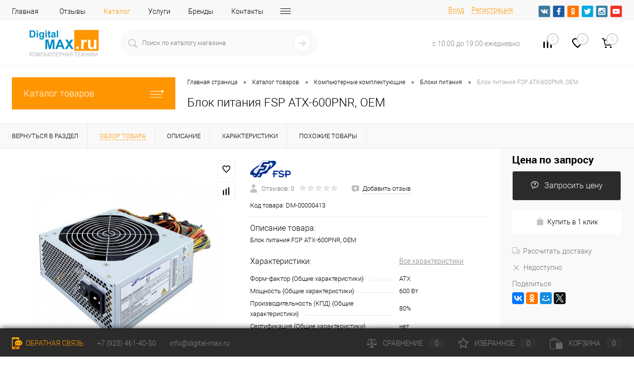

--- FILE ---
content_type: text/html; charset=UTF-8
request_url: https://www.digital-max.ru/catalog/kompyuternye-komplektuyushchie/bloki-pitaniya/blok-pitaniya-fsp-atx-600pnr-oem.html
body_size: 35622
content:
<!DOCTYPE html>
<html lang="ru">
	<head>
		<meta charset="UTF-8">
		<meta name="format-detection" content="telephone=no">
		<meta name="viewport" content="width=device-width, initial-scale=1, maximum-scale=1, user-scalable=0"/>
		<link rel="shortcut icon" type="image/x-icon" href="/favicon.ico?v=1614197001" />
		<meta http-equiv="X-UA-Compatible" content="IE=edge">
		<meta name="theme-color" content="#3498db">
																																				<meta http-equiv="Content-Type" content="text/html; charset=UTF-8" />
<meta name="robots" content="index, follow" />
<meta name="description" content="Блок питания FSP ATX-600PNR, OEM  100% наличие. Быстрая доставка. Гарантия качества. Интернет магазин №1 в России" />
<link href="/bitrix/js/main/core/css/core.min.css?15895004082854" type="text/css" rel="stylesheet" />



<link href="/bitrix/cache/css/s1/dresscode/kernel_main/kernel_main_v1.css?17688448499980" type="text/css"  rel="stylesheet" />
<link href="/bitrix/js/ui/fonts/opensans/ui.font.opensans.min.css?15895004511861" type="text/css"  rel="stylesheet" />
<link href="/bitrix/js/main/popup/dist/main.popup.bundle.min.css?161402891123520" type="text/css"  rel="stylesheet" />
<link href="/bitrix/cache/css/s1/dresscode/page_64c1ccfbe09e981acec55d80092615f5/page_64c1ccfbe09e981acec55d80092615f5_v1.css?1768844849116839" type="text/css"  rel="stylesheet" />
<link href="/bitrix/cache/css/s1/dresscode/template_2bf03f75624dfddecf761d0cd56266d8/template_2bf03f75624dfddecf761d0cd56266d8_v1.css?1768844849330553" type="text/css"  data-template-style="true" rel="stylesheet" />
<link href="/bitrix/panel/main/popup.min.css?158950040920704" type="text/css"  data-template-style="true"  rel="stylesheet" />
<script>if(!window.BX)window.BX={};if(!window.BX.message)window.BX.message=function(mess){if(typeof mess==='object'){for(let i in mess) {BX.message[i]=mess[i];} return true;}};</script>
<script>(window.BX||top.BX).message({'JS_CORE_LOADING':'Загрузка...','JS_CORE_NO_DATA':'- Нет данных -','JS_CORE_WINDOW_CLOSE':'Закрыть','JS_CORE_WINDOW_EXPAND':'Развернуть','JS_CORE_WINDOW_NARROW':'Свернуть в окно','JS_CORE_WINDOW_SAVE':'Сохранить','JS_CORE_WINDOW_CANCEL':'Отменить','JS_CORE_WINDOW_CONTINUE':'Продолжить','JS_CORE_H':'ч','JS_CORE_M':'м','JS_CORE_S':'с','JSADM_AI_HIDE_EXTRA':'Скрыть лишние','JSADM_AI_ALL_NOTIF':'Показать все','JSADM_AUTH_REQ':'Требуется авторизация!','JS_CORE_WINDOW_AUTH':'Войти','JS_CORE_IMAGE_FULL':'Полный размер'});</script>

<script src="/bitrix/js/main/core/core.min.js?1614028930252123"></script>

<script>BX.setJSList(['/bitrix/js/main/core/core_ajax.js','/bitrix/js/main/core/core_promise.js','/bitrix/js/main/polyfill/promise/js/promise.js','/bitrix/js/main/loadext/loadext.js','/bitrix/js/main/loadext/extension.js','/bitrix/js/main/polyfill/promise/js/promise.js','/bitrix/js/main/polyfill/find/js/find.js','/bitrix/js/main/polyfill/includes/js/includes.js','/bitrix/js/main/polyfill/matches/js/matches.js','/bitrix/js/ui/polyfill/closest/js/closest.js','/bitrix/js/main/polyfill/fill/main.polyfill.fill.js','/bitrix/js/main/polyfill/find/js/find.js','/bitrix/js/main/polyfill/matches/js/matches.js','/bitrix/js/main/polyfill/core/dist/polyfill.bundle.js','/bitrix/js/main/core/core.js','/bitrix/js/main/polyfill/intersectionobserver/js/intersectionobserver.js','/bitrix/js/main/lazyload/dist/lazyload.bundle.js','/bitrix/js/main/polyfill/core/dist/polyfill.bundle.js','/bitrix/js/main/parambag/dist/parambag.bundle.js']);
BX.setCSSList(['/bitrix/js/main/core/css/core.css','/bitrix/js/main/lazyload/dist/lazyload.bundle.css','/bitrix/js/main/parambag/dist/parambag.bundle.css']);</script>
<script>(window.BX||top.BX).message({'JS_CORE_LOADING':'Загрузка...','JS_CORE_NO_DATA':'- Нет данных -','JS_CORE_WINDOW_CLOSE':'Закрыть','JS_CORE_WINDOW_EXPAND':'Развернуть','JS_CORE_WINDOW_NARROW':'Свернуть в окно','JS_CORE_WINDOW_SAVE':'Сохранить','JS_CORE_WINDOW_CANCEL':'Отменить','JS_CORE_WINDOW_CONTINUE':'Продолжить','JS_CORE_H':'ч','JS_CORE_M':'м','JS_CORE_S':'с','JSADM_AI_HIDE_EXTRA':'Скрыть лишние','JSADM_AI_ALL_NOTIF':'Показать все','JSADM_AUTH_REQ':'Требуется авторизация!','JS_CORE_WINDOW_AUTH':'Войти','JS_CORE_IMAGE_FULL':'Полный размер'});</script>
<script>(window.BX||top.BX).message({'AMPM_MODE':false});(window.BX||top.BX).message({'MONTH_1':'Январь','MONTH_2':'Февраль','MONTH_3':'Март','MONTH_4':'Апрель','MONTH_5':'Май','MONTH_6':'Июнь','MONTH_7':'Июль','MONTH_8':'Август','MONTH_9':'Сентябрь','MONTH_10':'Октябрь','MONTH_11':'Ноябрь','MONTH_12':'Декабрь','MONTH_1_S':'января','MONTH_2_S':'февраля','MONTH_3_S':'марта','MONTH_4_S':'апреля','MONTH_5_S':'мая','MONTH_6_S':'июня','MONTH_7_S':'июля','MONTH_8_S':'августа','MONTH_9_S':'сентября','MONTH_10_S':'октября','MONTH_11_S':'ноября','MONTH_12_S':'декабря','MON_1':'янв','MON_2':'фев','MON_3':'мар','MON_4':'апр','MON_5':'май','MON_6':'июн','MON_7':'июл','MON_8':'авг','MON_9':'сен','MON_10':'окт','MON_11':'ноя','MON_12':'дек','DAY_OF_WEEK_0':'Воскресенье','DAY_OF_WEEK_1':'Понедельник','DAY_OF_WEEK_2':'Вторник','DAY_OF_WEEK_3':'Среда','DAY_OF_WEEK_4':'Четверг','DAY_OF_WEEK_5':'Пятница','DAY_OF_WEEK_6':'Суббота','DOW_0':'Вс','DOW_1':'Пн','DOW_2':'Вт','DOW_3':'Ср','DOW_4':'Чт','DOW_5':'Пт','DOW_6':'Сб','FD_SECOND_AGO_0':'#VALUE# секунд назад','FD_SECOND_AGO_1':'#VALUE# секунду назад','FD_SECOND_AGO_10_20':'#VALUE# секунд назад','FD_SECOND_AGO_MOD_1':'#VALUE# секунду назад','FD_SECOND_AGO_MOD_2_4':'#VALUE# секунды назад','FD_SECOND_AGO_MOD_OTHER':'#VALUE# секунд назад','FD_SECOND_DIFF_0':'#VALUE# секунд','FD_SECOND_DIFF_1':'#VALUE# секунда','FD_SECOND_DIFF_10_20':'#VALUE# секунд','FD_SECOND_DIFF_MOD_1':'#VALUE# секунда','FD_SECOND_DIFF_MOD_2_4':'#VALUE# секунды','FD_SECOND_DIFF_MOD_OTHER':'#VALUE# секунд','FD_SECOND_SHORT':'#VALUE#с','FD_MINUTE_AGO_0':'#VALUE# минут назад','FD_MINUTE_AGO_1':'#VALUE# минуту назад','FD_MINUTE_AGO_10_20':'#VALUE# минут назад','FD_MINUTE_AGO_MOD_1':'#VALUE# минуту назад','FD_MINUTE_AGO_MOD_2_4':'#VALUE# минуты назад','FD_MINUTE_AGO_MOD_OTHER':'#VALUE# минут назад','FD_MINUTE_DIFF_0':'#VALUE# минут','FD_MINUTE_DIFF_1':'#VALUE# минута','FD_MINUTE_DIFF_10_20':'#VALUE# минут','FD_MINUTE_DIFF_MOD_1':'#VALUE# минута','FD_MINUTE_DIFF_MOD_2_4':'#VALUE# минуты','FD_MINUTE_DIFF_MOD_OTHER':'#VALUE# минут','FD_MINUTE_0':'#VALUE# минут','FD_MINUTE_1':'#VALUE# минуту','FD_MINUTE_10_20':'#VALUE# минут','FD_MINUTE_MOD_1':'#VALUE# минуту','FD_MINUTE_MOD_2_4':'#VALUE# минуты','FD_MINUTE_MOD_OTHER':'#VALUE# минут','FD_MINUTE_SHORT':'#VALUE#мин','FD_HOUR_AGO_0':'#VALUE# часов назад','FD_HOUR_AGO_1':'#VALUE# час назад','FD_HOUR_AGO_10_20':'#VALUE# часов назад','FD_HOUR_AGO_MOD_1':'#VALUE# час назад','FD_HOUR_AGO_MOD_2_4':'#VALUE# часа назад','FD_HOUR_AGO_MOD_OTHER':'#VALUE# часов назад','FD_HOUR_DIFF_0':'#VALUE# часов','FD_HOUR_DIFF_1':'#VALUE# час','FD_HOUR_DIFF_10_20':'#VALUE# часов','FD_HOUR_DIFF_MOD_1':'#VALUE# час','FD_HOUR_DIFF_MOD_2_4':'#VALUE# часа','FD_HOUR_DIFF_MOD_OTHER':'#VALUE# часов','FD_HOUR_SHORT':'#VALUE#ч','FD_YESTERDAY':'вчера','FD_TODAY':'сегодня','FD_TOMORROW':'завтра','FD_DAY_AGO_0':'#VALUE# дней назад','FD_DAY_AGO_1':'#VALUE# день назад','FD_DAY_AGO_10_20':'#VALUE# дней назад','FD_DAY_AGO_MOD_1':'#VALUE# день назад','FD_DAY_AGO_MOD_2_4':'#VALUE# дня назад','FD_DAY_AGO_MOD_OTHER':'#VALUE# дней назад','FD_DAY_DIFF_0':'#VALUE# дней','FD_DAY_DIFF_1':'#VALUE# день','FD_DAY_DIFF_10_20':'#VALUE# дней','FD_DAY_DIFF_MOD_1':'#VALUE# день','FD_DAY_DIFF_MOD_2_4':'#VALUE# дня','FD_DAY_DIFF_MOD_OTHER':'#VALUE# дней','FD_DAY_AT_TIME':'#DAY# в #TIME#','FD_DAY_SHORT':'#VALUE#д','FD_MONTH_AGO_0':'#VALUE# месяцев назад','FD_MONTH_AGO_1':'#VALUE# месяц назад','FD_MONTH_AGO_10_20':'#VALUE# месяцев назад','FD_MONTH_AGO_MOD_1':'#VALUE# месяц назад','FD_MONTH_AGO_MOD_2_4':'#VALUE# месяца назад','FD_MONTH_AGO_MOD_OTHER':'#VALUE# месяцев назад','FD_MONTH_DIFF_0':'#VALUE# месяцев','FD_MONTH_DIFF_1':'#VALUE# месяц','FD_MONTH_DIFF_10_20':'#VALUE# месяцев','FD_MONTH_DIFF_MOD_1':'#VALUE# месяц','FD_MONTH_DIFF_MOD_2_4':'#VALUE# месяца','FD_MONTH_DIFF_MOD_OTHER':'#VALUE# месяцев','FD_MONTH_SHORT':'#VALUE#мес','FD_YEARS_AGO_0':'#VALUE# лет назад','FD_YEARS_AGO_1':'#VALUE# год назад','FD_YEARS_AGO_10_20':'#VALUE# лет назад','FD_YEARS_AGO_MOD_1':'#VALUE# год назад','FD_YEARS_AGO_MOD_2_4':'#VALUE# года назад','FD_YEARS_AGO_MOD_OTHER':'#VALUE# лет назад','FD_YEARS_DIFF_0':'#VALUE# лет','FD_YEARS_DIFF_1':'#VALUE# год','FD_YEARS_DIFF_10_20':'#VALUE# лет','FD_YEARS_DIFF_MOD_1':'#VALUE# год','FD_YEARS_DIFF_MOD_2_4':'#VALUE# года','FD_YEARS_DIFF_MOD_OTHER':'#VALUE# лет','FD_YEARS_SHORT_0':'#VALUE#л','FD_YEARS_SHORT_1':'#VALUE#г','FD_YEARS_SHORT_10_20':'#VALUE#л','FD_YEARS_SHORT_MOD_1':'#VALUE#г','FD_YEARS_SHORT_MOD_2_4':'#VALUE#г','FD_YEARS_SHORT_MOD_OTHER':'#VALUE#л','CAL_BUTTON':'Выбрать','CAL_TIME_SET':'Установить время','CAL_TIME':'Время','FD_LAST_SEEN_TOMORROW':'завтра в #TIME#','FD_LAST_SEEN_NOW':'только что','FD_LAST_SEEN_TODAY':'сегодня в #TIME#','FD_LAST_SEEN_YESTERDAY':'вчера в #TIME#','FD_LAST_SEEN_MORE_YEAR':'более года назад'});</script>
<script>(window.BX||top.BX).message({'WEEK_START':'1'});</script>
<script>(window.BX||top.BX).message({'LANGUAGE_ID':'ru','FORMAT_DATE':'DD.MM.YYYY','FORMAT_DATETIME':'DD.MM.YYYY HH:MI:SS','COOKIE_PREFIX':'BITRIX_SM','SERVER_TZ_OFFSET':'10800','SITE_ID':'s1','SITE_DIR':'/','USER_ID':'','SERVER_TIME':'1768890806','USER_TZ_OFFSET':'0','USER_TZ_AUTO':'Y','bitrix_sessid':'dac239429880054d0fd9ae9322ec6620'});</script>


<script  src="/bitrix/cache/js/s1/dresscode/kernel_main/kernel_main_v1.js?1768880319133285"></script>
<script src="/bitrix/js/main/popup/dist/main.popup.bundle.min.js?161402891158529"></script>
<script src="/bitrix/js/currency/core_currency.min.js?15895004211854"></script>
<script>BX.setJSList(['/bitrix/js/main/core/core_fx.js','/bitrix/js/main/pageobject/pageobject.js','/bitrix/js/main/core/core_window.js','/bitrix/js/main/date/main.date.js','/bitrix/js/main/core/core_date.js','/bitrix/js/main/session.js','/bitrix/templates/dresscode/components/dresscode/catalog/.default/script.js','/bitrix/components/dresscode/catalog.item/templates/detail/script.js','/bitrix/components/dresscode/catalog.item/templates/detail/js/morePicturesCarousel.js','/bitrix/components/dresscode/catalog.item/templates/detail/js/pictureSlider.js','/bitrix/components/dresscode/catalog.item/templates/detail/js/zoomer.js','/bitrix/components/dresscode/catalog.item/templates/detail/js/tags.js','/bitrix/components/dresscode/catalog.item/templates/detail/js/plus.js','/bitrix/components/dresscode/catalog.item/templates/detail/js/tabs.js','/bitrix/components/dresscode/catalog.item/templates/detail/js/sku.js','/bitrix/components/dresscode/fast.calculate.delivery/templates/catalog-no-modal/ajax_script.js','/bitrix/templates/dresscode/components/bitrix/sale.products.gift/.default/script.js','/bitrix/templates/dresscode/js/jquery-1.11.0.min.js','/bitrix/templates/dresscode/js/jquery.easing.1.3.js','/bitrix/templates/dresscode/js/rangeSlider.js','/bitrix/templates/dresscode/js/maskedinput.js','/bitrix/templates/dresscode/js/system.js','/bitrix/templates/dresscode/js/topMenu.js','/bitrix/templates/dresscode/js/topSearch.js','/bitrix/templates/dresscode/js/dwCarousel.js','/bitrix/templates/dresscode/js/dwSlider.js','/bitrix/templates/dresscode/js/dwZoomer.js','/bitrix/templates/dresscode/js/dwTimer.js','/bitrix/templates/dresscode/components/bitrix/menu/topMenuDM/script.js','/bitrix/components/dresscode/sale.geo.positiion/templates/.default/script.js','/bitrix/components/dresscode/search.line/templates/version2/script.js','/bitrix/templates/dresscode/components/bitrix/menu/leftMenu/script.js','/bitrix/templates/dresscode/components/bitrix/catalog.bigdata.products/.default/script.js','/bitrix/components/dresscode/catalog.product.subscribe.online/templates/.default/script.js']);</script>
<script>BX.setCSSList(['/bitrix/js/main/core/css/core_date.css','/bitrix/templates/dresscode/components/dresscode/catalog/.default/style.css','/bitrix/components/dresscode/catalog.item/templates/detail/style.css','/bitrix/components/dresscode/catalog.item/templates/detail/css/review.css','/bitrix/components/dresscode/catalog.item/templates/detail/css/media.css','/bitrix/components/dresscode/catalog.item/templates/detail/css/set.css','/bitrix/components/dresscode/catalog.advantages/templates/.default/style.css','/bitrix/components/dresscode/fast.calculate.delivery/templates/catalog-no-modal/ajax_style.css','/bitrix/templates/dresscode/components/bitrix/sale.products.gift/.default/style.css','/bitrix/templates/dresscode/components/bitrix/system.pagenavigation/round/style.css','/bitrix/templates/dresscode/fonts/roboto/roboto.css','/bitrix/templates/dresscode/themes/white/default/style.css','/bitrix/templates/dresscode/headers/header7/css/style.css','/bitrix/templates/dresscode/headers/header7/css/types/type1.css','/bitrix/templates/dresscode/components/bitrix/menu/topMenuDM/style.css','/bitrix/components/dresscode/sale.geo.positiion/templates/.default/style.css','/bitrix/components/dresscode/search.line/templates/version2/style.css','/bitrix/components/dresscode/compare.line/templates/version4/style.css','/bitrix/components/dresscode/favorite.line/templates/version4/style.css','/bitrix/templates/dresscode/components/bitrix/sale.basket.basket.line/topCart5/style.css','/bitrix/templates/dresscode/components/bitrix/menu/leftMenu/style.css','/bitrix/templates/dresscode/components/bitrix/menu/leftSubMenu/style.css','/bitrix/templates/dresscode/components/bitrix/news.list/leftNews/style.css','/bitrix/templates/dresscode/components/bitrix/subscribe.form/.default/style.css','/bitrix/templates/dresscode/components/bitrix/news.list/leftCollection/style.css','/bitrix/templates/dresscode/components/bitrix/news.list/leftBlog/style.css','/bitrix/templates/dresscode/components/bitrix/breadcrumb/.default/style.css','/bitrix/components/dresscode/products.by.filter/templates/.default/style.css','/bitrix/components/dresscode/catalog.viewed.product/templates/.default/style.css','/bitrix/templates/dresscode/components/bitrix/catalog.bigdata.products/.default/style.css','/bitrix/templates/dresscode/styles.css','/bitrix/templates/dresscode/template_styles.css']);</script>
<script>
					(function () {
						"use strict";

						var counter = function ()
						{
							var cookie = (function (name) {
								var parts = ("; " + document.cookie).split("; " + name + "=");
								if (parts.length == 2) {
									try {return JSON.parse(decodeURIComponent(parts.pop().split(";").shift()));}
									catch (e) {}
								}
							})("BITRIX_CONVERSION_CONTEXT_s1");

							if (cookie && cookie.EXPIRE >= BX.message("SERVER_TIME"))
								return;

							var request = new XMLHttpRequest();
							request.open("POST", "/bitrix/tools/conversion/ajax_counter.php", true);
							request.setRequestHeader("Content-type", "application/x-www-form-urlencoded");
							request.send(
								"SITE_ID="+encodeURIComponent("s1")+
								"&sessid="+encodeURIComponent(BX.bitrix_sessid())+
								"&HTTP_REFERER="+encodeURIComponent(document.referrer)
							);
						};

						if (window.frameRequestStart === true)
							BX.addCustomEvent("onFrameDataReceived", counter);
						else
							BX.ready(counter);
					})();
				</script>
<!-- Yandex.Metrika counter --> <script data-skip-moving="true">    (function(m,e,t,r,i,k,a){m[i]=m[i]||function(){(m[i].a=m[i].a||[]).push(arguments)};    m[i].l=1*new Date();k=e.createElement(t),a=e.getElementsByTagName(t)[0],k.async=1,k.src=r,a.parentNode.insertBefore(k,a)})    (window, document, "script", "https://mc.yandex.ru/metrika/tag.js", "ym");     ym(78814474, "init", {         clickmap:true,         trackLinks:true,         accurateTrackBounce:true,         webvisor:true,         ecommerce:"dataLayer"    }); </script> <noscript><div><img src="https://mc.yandex.ru/watch/78814474" style="position:absolute; left:-9999px;" alt="" /></div></noscript> <!-- /Yandex.Metrika counter -->
<meta property="og:title" content="Блок питания FSP ATX-600PNR, OEM" />
<meta property="og:description" content="Блок питания FSP ATX-600PNR, OEM" />
<meta property="og:url" content="https://www.digital-max.ru/catalog/kompyuternye-komplektuyushchie/bloki-pitaniya/blok-pitaniya-fsp-atx-600pnr-oem.html" />
<meta property="og:type" content="website" />
<meta property="og:image" content="https://www.digital-max.ru/upload/iblock/559/f2afd6ed-8c72-11ea-8283-b06ebf37a969_7034169e-ae2b-11ea-8286-b06ebf37a969.jpg" />



<script  src="/bitrix/cache/js/s1/dresscode/template_93ec9a0ae116bcc2897cf1aed60cd4cb/template_93ec9a0ae116bcc2897cf1aed60cd4cb_v1.js?1768844849276074"></script>
<script  src="/bitrix/cache/js/s1/dresscode/page_2c68fc2fcab905127e2b4e4610daaeb0/page_2c68fc2fcab905127e2b4e4610daaeb0_v1.js?176884484980431"></script>
<script>var _ba = _ba || []; _ba.push(["aid", "0a38a68e07b8b6590b9eb5e73bf225cb"]); _ba.push(["host", "www.digital-max.ru"]); (function() {var ba = document.createElement("script"); ba.type = "text/javascript"; ba.async = true;ba.src = (document.location.protocol == "https:" ? "https://" : "http://") + "bitrix.info/ba.js";var s = document.getElementsByTagName("script")[0];s.parentNode.insertBefore(ba, s);})();</script>
<script>new Image().src='https://www.dmx-service.ru/bitrix/spread.php?s=QklUUklYX1NNX1NBTEVfVUlEATE4ZWU5YzcxNTdjMDZiZGFkOWFmMDkyN2ViYzk5MjBjATE3OTk5OTQ4MDUBLwEBAQI%3D&k=b7e9b3fc63d79eaca8b3de852e97041e';
</script>


		<title>Купить Блок питания FSP ATX-600PNR, OEM FSP DM-00000413 по лучшей цене с доставкой - интернет магазин №1 в России</title>
	</head>
	<body class="loading  panels_white">
		<div id="panel">
					</div>
		<div id="foundation">
			<div id="headerLine4">
	<div class="limiter">
		<div class="subTable">
			<div class="subTableColumn">
				<div class="headerLineMenu2">
					<ul id="subMenu">


	
	
		
							<li><a href="/" class="root-item">Главная</a></li>
			
		
	
	

	
	
		
							<li><a href="/reviews/" class="root-item">Отзывы</a></li>
			
		
	
	

	
	
		
							<li><a href="/catalog/" class="selected">Каталог</a></li>
			
		
	
	

	
	
		
							<li><a href="/services/" class="root-item">Услуги</a></li>
			
		
	
	

	
	
		
							<li><a href="/brands/" class="root-item">Бренды</a></li>
			
		
	
	

	
	
		
							<li><a href="/about/contacts/" class="root-item">Контакты</a></li>
			
		
	
	

	
	
		
							<li><a href="/about/delivery/" class="root-item">Доставка</a></li>
			
		
	
	

	
	
		
							<li><a href="/faq/" class="root-item">Вопрос ответ</a></li>
			
		
	
	

	
	
		
							<li><a href="/blog/" class="root-item">Блог</a></li>
			
		
	
	

	
	
		
							<li><a href="/news/" class="root-item">Новости</a></li>
			
		
	
	

	
	
		
							<li><a href="/stock/" class="root-item">Акции</a></li>
			
		
	
	

	
	
		
							<li><a href="/collection/" class="root-item">Коллекции</a></li>
			
		
	
	


</ul>
<div class="menu-clear-left"></div>
				</div>
			</div>
			<div class="subTableColumn">
				<div id="topAuth">
					<ul>
							<li class="top-auth-login"><a href="/auth/?backurl=/catalog/kompyuternye-komplektuyushchie/bloki-pitaniya/blok-pitaniya-fsp-atx-600pnr-oem.html">Вход</a></li>
	<li class="top-auth-register"><a href="/auth/?register=yes&amp;backurl=/catalog/kompyuternye-komplektuyushchie/bloki-pitaniya/blok-pitaniya-fsp-atx-600pnr-oem.html">Регистрация</a></li>
					</ul>
				</div>
				<div id="geoPosition" class="color_default">
					<ul>
						<!--'start_frame_cache_1Kz6Lg'--><!--'end_frame_cache_1Kz6Lg'-->					</ul>
				</div>
				<div id="topSocial">
					<ul class="topSoc">
	<li class="topSocItem"><a href="http://vk.com/" class="socVK"></a></li>
	<li class="topSocItem"><a href="http://www.facebook.com/" class="socFB"></a></li>
	<li class="topSocItem"><a href="http://odnoklassniki.ru/" class="socODN"></a></li>
	<li class="topSocItem"><a href="http://twitter.com" class="socTV"></a></li>
	<li class="topSocItem"><a href="http://instagram.com/" class="socINS"></a></li>
	<li class="topSocItem"><a href="http://youtube.com/" class="socYOU"></a></li>
</ul>				</div>
			</div>
		</div>
	</div>
</div>
<div id="subHeader7">
	<div class="limiter">
		<div class="subTable">
			<div class="subTableRow">
				<div class="subTableColumn">
					<div class="verticalBlock">
						<div id="logo">
								<a href="/"><img src="/bitrix/templates/dresscode/images/logo.png?v=1614197206" alt=""></a>
						</div>
					</div>
				</div>
				<div class="subTableColumn">
					<div id="topSearchLine">
						<div id="topSearch2">
	<form action="/search/" method="GET" id="topSearchForm">
		<div class="searchContainerInner">
			<div class="searchContainer">
				<div class="searchColumn">
					<input type="text" name="q" value="" autocomplete="off" placeholder="Поиск по каталогу магазина" id="searchQuery">
				</div>
				<div class="searchColumn">
					<input type="submit" name="send" value="Y" id="goSearch">
					<input type="hidden" name="r" value="Y">
				</div>
			</div>
		</div>
	</form>
</div>
<div id="searchResult"></div>
<div id="searchOverlap"></div>
<script>
	var searchAjaxPath = "/bitrix/components/dresscode/search.line/ajax.php";
	var searchProductParams = '{"COMPONENT_TEMPLATE":"version2","IBLOCK_TYPE":"catalog","IBLOCK_ID":"16","CACHE_TYPE":"A","CACHE_TIME":"3600000","PRICE_CODE":["\u0420\u043e\u0437\u043d\u0438\u0446\u0430 \u0434\u043b\u044f \u0418\u041c"],"CONVERT_CURRENCY":"Y","CURRENCY_ID":"RUB","PROPERTY_CODE":["OFFERS","ATT_BRAND","COLOR","ZOOM2","BATTERY_LIFE","SWITCH","GRAF_PROC","LENGTH_OF_CORD","DISPLAY","LOADING_LAUNDRY","FULL_HD_VIDEO_RECORD","INTERFACE","COMPRESSORS","Number_of_Outlets","MAX_RESOLUTION_VIDEO","MAX_BUS_FREQUENCY","MAX_RESOLUTION","FREEZER","POWER_SUB","POWER","HARD_DRIVE_SPACE","MEMORY","OS","ZOOM","PAPER_FEED","SUPPORTED_STANDARTS","VIDEO_FORMAT","SUPPORT_2SIM","MP3","ETHERNET_PORTS","MATRIX","CAMERA","PHOTOSENSITIVITY","DEFROST","SPEED_WIFI","SPIN_SPEED","PRINT_SPEED","SOCKET","IMAGE_STABILIZER","GSM","SIM","TYPE","MEMORY_CARD","TYPE_BODY","TYPE_MOUSE","TYPE_PRINT","CONNECTION","TYPE_OF_CONTROL","TYPE_DISPLAY","TYPE2","REFRESH_RATE","RANGE","AMOUNT_MEMORY","MEMORY_CAPACITY","VIDEO_BRAND","DIAGONAL","RESOLUTION","TOUCH","CORES","LINE_PROC","PROCESSOR","CLOCK_SPEED","TYPE_PROCESSOR","PROCESSOR_SPEED","HARD_DRIVE","HARD_DRIVE_TYPE","Number_of_memory_slots","MAXIMUM_MEMORY_FREQUENCY","TYPE_MEMORY","BLUETOOTH","FM","GPS","HDMI","SMART_TV","USB","WIFI","FLASH","ROTARY_DISPLAY","SUPPORT_3D","SUPPORT_3G","WITH_COOLER","FINGERPRINT","COLLECTION","TOTAL_OUTPUT_POWER","VID_ZASTECHKI","VID_SUMKI","PROFILE","VYSOTA_RUCHEK","GAS_CONTROL","WARRANTY","GRILL","MORE_PROPERTIES","GENRE","OTSEKOV","CONVECTION","INTAKE_POWER","NAZNAZHENIE","BULK","PODKLADKA","SURFACE_COATING","brand_tyres","SEASON","SEASONOST","DUST_COLLECTION","REF","COUNTRY_BRAND","DRYING","REMOVABLE_TOP_COVER","CONTROL","FINE_FILTER","FORM_FAKTOR","SKU_COLOR","CML2_ARTICLE","DELIVERY","PICKUP","USER_ID","BLOG_POST_ID","VIDEO","BLOG_COMMENTS_CNT","VOTE_COUNT","SHOW_MENU","SIMILAR_PRODUCT","RATING","RELATED_PRODUCT","VOTE_SUM",""],"HIDE_NOT_AVAILABLE":"N","HIDE_MEASURES":"N","~COMPONENT_TEMPLATE":"version2","~IBLOCK_TYPE":"catalog","~IBLOCK_ID":"16","~CACHE_TYPE":"A","~CACHE_TIME":"3600000","~PRICE_CODE":["\u0420\u043e\u0437\u043d\u0438\u0446\u0430 \u0434\u043b\u044f \u0418\u041c"],"~CONVERT_CURRENCY":"Y","~CURRENCY_ID":"RUB","~PROPERTY_CODE":["OFFERS","ATT_BRAND","COLOR","ZOOM2","BATTERY_LIFE","SWITCH","GRAF_PROC","LENGTH_OF_CORD","DISPLAY","LOADING_LAUNDRY","FULL_HD_VIDEO_RECORD","INTERFACE","COMPRESSORS","Number_of_Outlets","MAX_RESOLUTION_VIDEO","MAX_BUS_FREQUENCY","MAX_RESOLUTION","FREEZER","POWER_SUB","POWER","HARD_DRIVE_SPACE","MEMORY","OS","ZOOM","PAPER_FEED","SUPPORTED_STANDARTS","VIDEO_FORMAT","SUPPORT_2SIM","MP3","ETHERNET_PORTS","MATRIX","CAMERA","PHOTOSENSITIVITY","DEFROST","SPEED_WIFI","SPIN_SPEED","PRINT_SPEED","SOCKET","IMAGE_STABILIZER","GSM","SIM","TYPE","MEMORY_CARD","TYPE_BODY","TYPE_MOUSE","TYPE_PRINT","CONNECTION","TYPE_OF_CONTROL","TYPE_DISPLAY","TYPE2","REFRESH_RATE","RANGE","AMOUNT_MEMORY","MEMORY_CAPACITY","VIDEO_BRAND","DIAGONAL","RESOLUTION","TOUCH","CORES","LINE_PROC","PROCESSOR","CLOCK_SPEED","TYPE_PROCESSOR","PROCESSOR_SPEED","HARD_DRIVE","HARD_DRIVE_TYPE","Number_of_memory_slots","MAXIMUM_MEMORY_FREQUENCY","TYPE_MEMORY","BLUETOOTH","FM","GPS","HDMI","SMART_TV","USB","WIFI","FLASH","ROTARY_DISPLAY","SUPPORT_3D","SUPPORT_3G","WITH_COOLER","FINGERPRINT","COLLECTION","TOTAL_OUTPUT_POWER","VID_ZASTECHKI","VID_SUMKI","PROFILE","VYSOTA_RUCHEK","GAS_CONTROL","WARRANTY","GRILL","MORE_PROPERTIES","GENRE","OTSEKOV","CONVECTION","INTAKE_POWER","NAZNAZHENIE","BULK","PODKLADKA","SURFACE_COATING","brand_tyres","SEASON","SEASONOST","DUST_COLLECTION","REF","COUNTRY_BRAND","DRYING","REMOVABLE_TOP_COVER","CONTROL","FINE_FILTER","FORM_FAKTOR","SKU_COLOR","CML2_ARTICLE","DELIVERY","PICKUP","USER_ID","BLOG_POST_ID","VIDEO","BLOG_COMMENTS_CNT","VOTE_COUNT","SHOW_MENU","SIMILAR_PRODUCT","RATING","RELATED_PRODUCT","VOTE_SUM",""],"~HIDE_NOT_AVAILABLE":"N","~HIDE_MEASURES":"N","LAZY_LOAD_PICTURES":"N"}';
</script>					</div>
				</div>
				<div class="subTableColumn">
					<div class="phonesContainer">
						<div class="firstPhones">
							<div class="phonesTb">
								<div class="phonesTc">
									<a href="/callback/" class="callBackIcon"></a>
								</div>
								<div class="phonesTc">
																	</div>
							</div>
						</div>
						<div class="secondPhones">
							<div class="phonesTb">
								<div class="phonesTc">
									<a href="/callback/" class="scheduleIcon"></a>
								</div>
								<div class="phonesTc">
									<div class="schedule">с 10.00 до 19:00 ежедневно</div>								</div>
							</div>
						</div>
					</div>
				</div>
				<div class="subTableColumn">
					<div class="toolsContainer">
						<div class="topCompare">
							<div id="flushTopCompare">
								<!--'start_frame_cache_yqTuxz'-->
<a class="text">
	<span class="icon"></span>
	<span class="value">0</span>
</a>

<script>
	window.compareTemplate = "version4";
</script>

<!--'end_frame_cache_yqTuxz'-->							</div>
						</div>
						<div class="topWishlist">
							<div id="flushTopwishlist">
								<!--'start_frame_cache_zkASNO'--><a class="text">
	<span class="icon"></span>
	<span class="value">0</span>
</a>

<script>
	window.wishListTemplate = "version4";
</script>

<!--'end_frame_cache_zkASNO'-->							</div>
						</div>
						<div class="cart">
							<div id="flushTopCart">
								<!--'start_frame_cache_FKauiI'-->	<a class="countLink">
		<span class="count">0</span>
	</a>
	<a class="heading">
		<span class="cartLabel">
			В корзине		</span>
		<span class="total">
							пока пусто					</span>
	</a>
<script>
	window.topCartTemplate = "topCart5";
</script>
<!--'end_frame_cache_FKauiI'-->							</div>
						</div>
					</div>
				</div>
			</div>
		</div>
	</div>
</div>			<div id="main" class="color_white">
				<div class="limiter">
					<div class="compliter">
													<div id="left">
	<a href="/catalog/" class="heading orange menuRolled" id="catalogMenuHeading">Каталог товаров<ins></ins></a>
	<div class="collapsed">
					<ul id="leftMenu">
							<li class="eChild allow-dropdown nested">
					<a href="/catalog/avtomobilnaya-elektronika/" class="menuLink">
						<span class="tb">
								<span class="pc no-image">
																		<span class="back"></span>
								</span>
							<span class="tx">
								<span class="link-title">Автомобильная электроника</span>
								<span class="dropdown btn-simple btn-micro"></span>
							</span>
						</span>
					</a>
											<div class="drop">
																						<ul class="menuItems">
																			<li>
																						<a href="/catalog/avtomobilnaya-elektronika/fm-modulyatory-transmittery/" class="menuLink">
												<span class="link-title">FM модуляторы (трансмиттеры)</span>
												<small></small>
																							</a>
										</li>
																													<li>
																						<a href="/catalog/avtomobilnaya-elektronika/videoregistratory/" class="menuLink">
												<span class="link-title">Видеорегистраторы</span>
												<small></small>
																							</a>
										</li>
																													<li>
																						<a href="/catalog/avtomobilnaya-elektronika/invertory/" class="menuLink">
												<span class="link-title">Инверторы</span>
												<small></small>
																							</a>
										</li>
																													<li>
																						<a href="/catalog/avtomobilnaya-elektronika/videoregistratory-s-radar-detektorom/" class="menuLink">
												<span class="link-title">Видеорегистраторы с радар-детектором</span>
												<small></small>
																							</a>
										</li>
																													<li>
																						<a href="/catalog/avtomobilnaya-elektronika/radar-detektory/" class="menuLink">
												<span class="link-title">Радар-детекторы</span>
												<small></small>
																							</a>
										</li>
																													<li>
																						<a href="/catalog/avtomobilnaya-elektronika/razvetviteli-prikurivatelya/" class="menuLink">
												<span class="link-title">Разветвители прикуривателя</span>
												<small></small>
																							</a>
										</li>
																											</ul>
																				</div>
									</li>
							<li>
					<a href="/catalog/igrushki-razvlecheniya/" class="menuLink">
						<span class="tb">
								<span class="pc no-image">
																		<span class="back"></span>
								</span>
							<span class="tx">
								<span class="link-title">Игрушки, развлечения</span>
								<span class="dropdown btn-simple btn-micro"></span>
							</span>
						</span>
					</a>
									</li>
							<li class="eChild allow-dropdown nested">
					<a href="/catalog/instrument/" class="menuLink">
						<span class="tb">
								<span class="pc no-image">
																		<span class="back"></span>
								</span>
							<span class="tx">
								<span class="link-title">Инструмент</span>
								<span class="dropdown btn-simple btn-micro"></span>
							</span>
						</span>
					</a>
											<div class="drop">
																						<ul class="menuItems">
																			<li>
																						<a href="/catalog/instrument/masla-smazki-pasty/" class="menuLink">
												<span class="link-title">Масла, смазки, пасты</span>
												<small></small>
																							</a>
										</li>
																													<li>
																						<a href="/catalog/instrument/multimetry-testery/" class="menuLink">
												<span class="link-title">Мультиметры, тестеры</span>
												<small></small>
																							</a>
										</li>
																													<li>
																						<a href="/catalog/instrument/elektromontazhnyy-instrument/" class="menuLink">
												<span class="link-title">Электромонтажный инструмент</span>
												<small></small>
																							</a>
										</li>
																													<li>
																						<a href="/catalog/instrument/otvertki/" class="menuLink">
												<span class="link-title">Отвертки</span>
												<small></small>
																							</a>
										</li>
																													<li>
																						<a href="/catalog/instrument/payalniki-aksessuary/" class="menuLink">
												<span class="link-title">Паяльники, аксессуары</span>
												<small></small>
																							</a>
										</li>
																													<li>
																						<a href="/catalog/instrument/pistolety-kleevye/" class="menuLink">
												<span class="link-title">Пистолеты клеевые</span>
												<small></small>
																							</a>
										</li>
																													<li>
																						<a href="/catalog/instrument/ruchnoy-instrument/" class="menuLink">
												<span class="link-title">Ручной инструмент</span>
												<small></small>
																							</a>
										</li>
																											</ul>
																				</div>
									</li>
							<li class="eChild allow-dropdown nested">
					<a href="/catalog/elektronnye-komponenty/" class="menuLink">
						<span class="tb">
								<span class="pc no-image">
																		<span class="back"></span>
								</span>
							<span class="tx">
								<span class="link-title">Электронные компоненты</span>
								<span class="dropdown btn-simple btn-micro"></span>
							</span>
						</span>
					</a>
											<div class="drop">
																						<ul class="menuItems">
																			<li>
																						<a href="/catalog/elektronnye-komponenty/predokhraniteli/" class="menuLink">
												<span class="link-title">Предохранители</span>
												<small></small>
																							</a>
										</li>
																											</ul>
																				</div>
									</li>
							<li class="eChild allow-dropdown nested">
					<a href="/catalog/aksessuary-dlya-smartfonov-i-planshetov/" class="menuLink">
						<span class="tb">
								<span class="pc no-image">
																		<span class="back"></span>
								</span>
							<span class="tx">
								<span class="link-title">Аксессуары для смартфонов и планшетов</span>
								<span class="dropdown btn-simple btn-micro"></span>
							</span>
						</span>
					</a>
											<div class="drop">
																						<ul class="menuItems">
																			<li>
																						<a href="/catalog/aksessuary-dlya-smartfonov-i-planshetov/garnitury-bluetooth/" class="menuLink">
												<span class="link-title">Гарнитуры Bluetooth</span>
												<small></small>
																							</a>
										</li>
																													<li>
																						<a href="/catalog/aksessuary-dlya-smartfonov-i-planshetov/garnitury-provodnye/" class="menuLink">
												<span class="link-title">Гарнитуры проводные</span>
												<small></small>
																							</a>
										</li>
																													<li>
																						<a href="/catalog/aksessuary-dlya-smartfonov-i-planshetov/vneshnie-akkumulyatory-power-bank/" class="menuLink">
												<span class="link-title">Внешние аккумуляторы (Power Bank)</span>
												<small></small>
																							</a>
										</li>
																													<li>
																						<a href="/catalog/aksessuary-dlya-smartfonov-i-planshetov/zaryadnye-ustroystva/" class="menuLink">
												<span class="link-title">Зарядные устройства</span>
												<small></small>
																							</a>
										</li>
																											</ul>
																				</div>
									</li>
							<li class="eChild allow-dropdown nested">
					<a href="/catalog/umnyy-dom-i-sistemy-bezopasnosti/" class="menuLink">
						<span class="tb">
								<span class="pc no-image">
																		<span class="back"></span>
								</span>
							<span class="tx">
								<span class="link-title">Умный дом и системы безопасности</span>
								<span class="dropdown btn-simple btn-micro"></span>
							</span>
						</span>
					</a>
											<div class="drop">
																						<ul class="menuItems">
																			<li>
																						<a href="/catalog/umnyy-dom-i-sistemy-bezopasnosti/kamery-videonablyudeniya/" class="menuLink">
												<span class="link-title">Камеры видеонаблюдения</span>
												<small></small>
																							</a>
										</li>
																													<li>
																						<a href="/catalog/umnyy-dom-i-sistemy-bezopasnosti/umnye-rozetki/" class="menuLink">
												<span class="link-title">Умные розетки</span>
												<small></small>
																							</a>
										</li>
																											</ul>
																				</div>
									</li>
							<li class="eChild allow-dropdown nested">
					<a href="/catalog/shtekery-i-razemy/" class="menuLink">
						<span class="tb">
								<span class="pc no-image">
																		<span class="back"></span>
								</span>
							<span class="tx">
								<span class="link-title">Штекеры и разъемы</span>
								<span class="dropdown btn-simple btn-micro"></span>
							</span>
						</span>
					</a>
											<div class="drop">
																						<ul class="menuItems">
																			<li>
																						<a href="/catalog/shtekery-i-razemy/razemy-rca/" class="menuLink">
												<span class="link-title">Разъемы RCA</span>
												<small></small>
																							</a>
										</li>
																													<li>
																						<a href="/catalog/shtekery-i-razemy/razemy-audio-jack/" class="menuLink">
												<span class="link-title">Разъемы Audio Jack</span>
												<small></small>
																							</a>
										</li>
																													<li>
																						<a href="/catalog/shtekery-i-razemy/razemy-pitaniya/" class="menuLink">
												<span class="link-title">Разъемы питания</span>
												<small></small>
																							</a>
										</li>
																													<li>
																						<a href="/catalog/shtekery-i-razemy/razemy-prikurivatelya/" class="menuLink">
												<span class="link-title">Разъемы прикуривателя</span>
												<small></small>
																							</a>
										</li>
																											</ul>
																				</div>
									</li>
							<li class="eChild allow-dropdown nested">
					<a href="/catalog/audiotekhnika/" class="menuLink">
						<span class="tb">
								<span class="pc no-image">
																		<span class="back"></span>
								</span>
							<span class="tx">
								<span class="link-title">Аудиотехника</span>
								<span class="dropdown btn-simple btn-micro"></span>
							</span>
						</span>
					</a>
											<div class="drop">
																						<ul class="menuItems">
																			<li>
																						<a href="/catalog/audiotekhnika/mikrofony-dlya-karaoke/" class="menuLink">
												<span class="link-title">Микрофоны для караоке</span>
												<small></small>
																							</a>
										</li>
																													<li>
																						<a href="/catalog/audiotekhnika/naushniki/" class="menuLink">
												<span class="link-title">Наушники</span>
												<small></small>
																							</a>
										</li>
																													<li>
																						<a href="/catalog/audiotekhnika/portativnye-kolonki/" class="menuLink">
												<span class="link-title">Портативные колонки</span>
												<small></small>
																							</a>
										</li>
																													<li>
																						<a href="/catalog/audiotekhnika/perekhodniki-dlya-naushnikov/" class="menuLink">
												<span class="link-title">Переходники для наушников</span>
												<small></small>
																							</a>
										</li>
																													<li>
																						<a href="/catalog/audiotekhnika/radiopriemniki/" class="menuLink">
												<span class="link-title">Радиоприемники</span>
												<small></small>
																							</a>
										</li>
																											</ul>
																				</div>
									</li>
							<li>
					<a href="/catalog/kabeli-i-perekhodniki/" class="menuLink">
						<span class="tb">
								<span class="pc no-image">
																		<span class="back"></span>
								</span>
							<span class="tx">
								<span class="link-title">Кабели и переходники</span>
								<span class="dropdown btn-simple btn-micro"></span>
							</span>
						</span>
					</a>
									</li>
							<li class="eChild allow-dropdown nested">
					<a href="/catalog/kompyuternye-komplektuyushchie/" class="menuLink">
						<span class="tb">
								<span class="pc no-image">
																		<span class="back"></span>
								</span>
							<span class="tx">
								<span class="link-title">Компьютерные комплектующие</span>
								<span class="dropdown btn-simple btn-micro"></span>
							</span>
						</span>
					</a>
											<div class="drop">
																						<ul class="menuItems">
																			<li>
																						<a href="/catalog/kompyuternye-komplektuyushchie/aksessuary-hdd-ssd/" class="menuLink">
												<span class="link-title">Аксессуары HDD/SSD</span>
												<small></small>
																							</a>
										</li>
																													<li>
																						<a href="/catalog/kompyuternye-komplektuyushchie/bloki-pitaniya/" class="menuLink">
												<span class="link-title">Блоки питания</span>
												<small></small>
																							</a>
										</li>
																													<li>
																						<a href="/catalog/kompyuternye-komplektuyushchie/videokarty/" class="menuLink">
												<span class="link-title">Видеокарты</span>
												<small></small>
																							</a>
										</li>
																													<li>
																						<a href="/catalog/kompyuternye-komplektuyushchie/zhestkie-diski-hdd-dlya-kompyuterov/" class="menuLink">
												<span class="link-title">Жесткие диски HDD для компьютеров</span>
												<small></small>
																							</a>
										</li>
																													<li>
																						<a href="/catalog/kompyuternye-komplektuyushchie/kabeli-shleyfy/" class="menuLink">
												<span class="link-title">Кабели, шлейфы</span>
												<small></small>
																							</a>
										</li>
																													<li>
																						<a href="/catalog/kompyuternye-komplektuyushchie/korpusa/" class="menuLink">
												<span class="link-title">Корпуса</span>
												<small></small>
																							</a>
										</li>
																													<li>
																						<a href="/catalog/kompyuternye-komplektuyushchie/materinskie-platy/" class="menuLink">
												<span class="link-title">Материнские платы</span>
												<small></small>
																							</a>
										</li>
																													<li>
																						<a href="/catalog/kompyuternye-komplektuyushchie/operativnaya-pamyat-dlya-kompyuterov/" class="menuLink">
												<span class="link-title">Оперативная память для компьютеров</span>
												<small></small>
																							</a>
										</li>
																													<li>
																						<a href="/catalog/kompyuternye-komplektuyushchie/opticheskie-privody/" class="menuLink">
												<span class="link-title">Оптические приводы</span>
												<small></small>
																							</a>
										</li>
																													<li>
																						<a href="/catalog/kompyuternye-komplektuyushchie/protsessory/" class="menuLink">
												<span class="link-title">Процессоры</span>
												<small></small>
																							</a>
										</li>
																													<li>
																						<a href="/catalog/kompyuternye-komplektuyushchie/setevye-karty/" class="menuLink">
												<span class="link-title">Сетевые карты</span>
												<small></small>
																							</a>
										</li>
																													<li>
																						<a href="/catalog/kompyuternye-komplektuyushchie/sistemy-okhlazhdeniya-dlya-korpusa/" class="menuLink">
												<span class="link-title">Системы охлаждения для корпуса</span>
												<small></small>
																							</a>
										</li>
																													<li>
																						<a href="/catalog/kompyuternye-komplektuyushchie/sistemy-okhlazhdeniya-dlya-protsessora/" class="menuLink">
												<span class="link-title">Системы охлаждения для процессора</span>
												<small></small>
																							</a>
										</li>
																													<li>
																						<a href="/catalog/kompyuternye-komplektuyushchie/tverdotelnye-diski-ssd/" class="menuLink">
												<span class="link-title">Твердотельные диски SSD</span>
												<small></small>
																							</a>
										</li>
																													<li>
																						<a href="/catalog/kompyuternye-komplektuyushchie/termopasta/" class="menuLink">
												<span class="link-title">Термопаста</span>
												<small></small>
																							</a>
										</li>
																													<li>
																						<a href="/catalog/kompyuternye-komplektuyushchie/termoprokladki-termoskotch/" class="menuLink">
												<span class="link-title">Термопрокладки, термоскотч</span>
												<small></small>
																							</a>
										</li>
																													<li>
																						<a href="/catalog/kompyuternye-komplektuyushchie/zvukovye-karty/" class="menuLink">
												<span class="link-title">Звуковые карты</span>
												<small></small>
																							</a>
										</li>
																											</ul>
																				</div>
									</li>
							<li class="eChild allow-dropdown nested">
					<a href="/catalog/igrovye-pristavki/" class="menuLink">
						<span class="tb">
								<span class="pc no-image">
																		<span class="back"></span>
								</span>
							<span class="tx">
								<span class="link-title">Игровые приставки</span>
								<span class="dropdown btn-simple btn-micro"></span>
							</span>
						</span>
					</a>
											<div class="drop">
																						<ul class="menuItems">
																			<li>
																						<a href="/catalog/igrovye-pristavki/aksessuary-ps5/" class="menuLink">
												<span class="link-title">Аксессуары PS5</span>
												<small></small>
																							</a>
										</li>
																													<li>
																						<a href="/catalog/igrovye-pristavki/aksessuary-psp/" class="menuLink">
												<span class="link-title">Аксессуары PSP</span>
												<small></small>
																							</a>
										</li>
																													<li>
																						<a href="/catalog/igrovye-pristavki/aksessuary-xbox-one/" class="menuLink">
												<span class="link-title">Аксессуары Xbox One</span>
												<small></small>
																							</a>
										</li>
																													<li>
																						<a href="/catalog/igrovye-pristavki/igrovye-pristavki-playstation-4/" class="menuLink">
												<span class="link-title">Игровые приставки PlayStation 4</span>
												<small></small>
																							</a>
										</li>
																													<li>
																						<a href="/catalog/igrovye-pristavki/igrovye-pristavki-xbox-one/" class="menuLink">
												<span class="link-title">Игровые приставки Xbox One</span>
												<small></small>
																							</a>
										</li>
																													<li>
																						<a href="/catalog/igrovye-pristavki/aksessuary-ps3/" class="menuLink">
												<span class="link-title">Аксессуары PS3</span>
												<small></small>
																							</a>
										</li>
																													<li>
																						<a href="/catalog/igrovye-pristavki/igrovye-pristavki-8-bit-16-bit/" class="menuLink">
												<span class="link-title">Игровые приставки 8-bit/16-bit</span>
												<small></small>
																							</a>
										</li>
																													<li>
																						<a href="/catalog/igrovye-pristavki/nabory-i-figurki-disney-infinity/" class="menuLink">
												<span class="link-title">Наборы и фигурки Disney Infinity</span>
												<small></small>
																							</a>
										</li>
																													<li>
																						<a href="/catalog/igrovye-pristavki/aksessuary-ps4/" class="menuLink">
												<span class="link-title">Аксессуары PS4</span>
												<small></small>
																							</a>
										</li>
																													<li>
																						<a href="/catalog/igrovye-pristavki/aksessuary-psp-ps-vita/" class="menuLink">
												<span class="link-title">Аксессуары PSP, PS Vita</span>
												<small></small>
																							</a>
										</li>
																													<li>
																						<a href="/catalog/igrovye-pristavki/aksessuary-xbox-360/" class="menuLink">
												<span class="link-title">Аксессуары Xbox 360</span>
												<small></small>
																							</a>
										</li>
																													<li>
																						<a href="/catalog/igrovye-pristavki/igry-ps-vita/" class="menuLink">
												<span class="link-title">Игры PS Vita</span>
												<small></small>
																							</a>
										</li>
																													<li>
																						<a href="/catalog/igrovye-pristavki/igrovye-pristavki-playstation-5/" class="menuLink">
												<span class="link-title">Игровые приставки PlayStation 5</span>
												<small></small>
																							</a>
										</li>
																													<li>
																						<a href="/catalog/igrovye-pristavki/igry-ps3/" class="menuLink">
												<span class="link-title">Игры PS3</span>
												<small></small>
																							</a>
										</li>
																													<li>
																						<a href="/catalog/igrovye-pristavki/igry-ps4/" class="menuLink">
												<span class="link-title">Игры PS4</span>
												<small></small>
																							</a>
										</li>
																													<li>
																						<a href="/catalog/igrovye-pristavki/igry-psp/" class="menuLink">
												<span class="link-title">Игры PSP</span>
												<small></small>
																							</a>
										</li>
																													<li>
																						<a href="/catalog/igrovye-pristavki/igry-xbox-one/" class="menuLink">
												<span class="link-title">Игры XBox One</span>
												<small></small>
																							</a>
										</li>
																													<li>
																						<a href="/catalog/igrovye-pristavki/igry-ps5/" class="menuLink">
												<span class="link-title">Игры PS5</span>
												<small></small>
																							</a>
										</li>
																											</ul>
																				</div>
									</li>
							<li class="eChild allow-dropdown nested">
					<a href="/catalog/kantstovary/" class="menuLink">
						<span class="tb">
								<span class="pc no-image">
																		<span class="back"></span>
								</span>
							<span class="tx">
								<span class="link-title">Канцтовары</span>
								<span class="dropdown btn-simple btn-micro"></span>
							</span>
						</span>
					</a>
											<div class="drop">
																						<ul class="menuItems">
																			<li>
																						<a href="/catalog/kantstovary/pakety-upakovochnye/" class="menuLink">
												<span class="link-title">Пакеты упаковочные</span>
												<small></small>
																							</a>
										</li>
																													<li>
																						<a href="/catalog/kantstovary/fotoalbomy/" class="menuLink">
												<span class="link-title">Фотоальбомы</span>
												<small></small>
																							</a>
										</li>
																													<li>
																						<a href="/catalog/kantstovary/beydzhi-i-aksessuary/" class="menuLink">
												<span class="link-title">Бейджи и аксессуары</span>
												<small></small>
																							</a>
										</li>
																													<li>
																						<a href="/catalog/kantstovary/bumaga-dlya-zametok-stikery/" class="menuLink">
												<span class="link-title">Бумага для заметок, стикеры</span>
												<small></small>
																							</a>
										</li>
																													<li>
																						<a href="/catalog/kantstovary/bumaga-karton-dlya-tvorchestva/" class="menuLink">
												<span class="link-title">Бумага, картон для творчества</span>
												<small></small>
																							</a>
										</li>
																													<li>
																						<a href="/catalog/kantstovary/kleykaya-lenta/" class="menuLink">
												<span class="link-title">Клейкая лента</span>
												<small></small>
																							</a>
										</li>
																													<li>
																						<a href="/catalog/kantstovary/oblozhki-dlya-dokumentov/" class="menuLink">
												<span class="link-title">Обложки для документов</span>
												<small></small>
																							</a>
										</li>
																													<li>
																						<a href="/catalog/kantstovary/fotoramki/" class="menuLink">
												<span class="link-title">Фоторамки</span>
												<small></small>
																							</a>
										</li>
																													<li>
																						<a href="/catalog/kantstovary/markery-tekstovydeliteli/" class="menuLink">
												<span class="link-title">Маркеры, текстовыделители</span>
												<small></small>
																							</a>
										</li>
																													<li>
																						<a href="/catalog/kantstovary/otkrytki-diplomy/" class="menuLink">
												<span class="link-title">Открытки, дипломы</span>
												<small></small>
																							</a>
										</li>
																													<li>
																						<a href="/catalog/kantstovary/tetradi-bloknoty-ezhednevniki/" class="menuLink">
												<span class="link-title">Тетради, блокноты, ежедневники</span>
												<small></small>
																							</a>
										</li>
																													<li>
																						<a href="/catalog/kantstovary/bukhgalterskie-knigi-i-blanki/" class="menuLink">
												<span class="link-title">Бухгалтерские книги и бланки</span>
												<small></small>
																							</a>
										</li>
																													<li>
																						<a href="/catalog/kantstovary/kley/" class="menuLink">
												<span class="link-title">Клей</span>
												<small></small>
																							</a>
										</li>
																													<li>
																						<a href="/catalog/kantstovary/papki-konverty-dlya-dokumentov/" class="menuLink">
												<span class="link-title">Папки, конверты для документов</span>
												<small></small>
																							</a>
										</li>
																													<li>
																						<a href="/catalog/kantstovary/chekovaya-lenta/" class="menuLink">
												<span class="link-title">Чековая лента</span>
												<small></small>
																							</a>
										</li>
																													<li>
																						<a href="/catalog/kantstovary/lastiki-tochilki/" class="menuLink">
												<span class="link-title">Ластики, точилки</span>
												<small></small>
																							</a>
										</li>
																													<li>
																						<a href="/catalog/kantstovary/lineyki-tsirkuli/" class="menuLink">
												<span class="link-title">Линейки, циркули</span>
												<small></small>
																							</a>
										</li>
																													<li>
																						<a href="/catalog/kantstovary/ruchki-karandashi/" class="menuLink">
												<span class="link-title">Ручки, карандаши</span>
												<small></small>
																							</a>
										</li>
																													<li>
																						<a href="/catalog/kantstovary/korrektory/" class="menuLink">
												<span class="link-title">Корректоры</span>
												<small></small>
																							</a>
										</li>
																													<li>
																						<a href="/catalog/kantstovary/nozhnitsy-kantselyarskie-nozhi/" class="menuLink">
												<span class="link-title">Ножницы, канцелярские ножи</span>
												<small></small>
																							</a>
										</li>
																													<li>
																						<a href="/catalog/kantstovary/rezinki-dlya-banknot/" class="menuLink">
												<span class="link-title">Резинки для банкнот</span>
												<small></small>
																							</a>
										</li>
																													<li>
																						<a href="/catalog/kantstovary/skrepki-knopki-skoby/" class="menuLink">
												<span class="link-title">Скрепки, кнопки, скобы</span>
												<small></small>
																							</a>
										</li>
																													<li>
																						<a href="/catalog/kantstovary/shtempelnaya-produktsiya/" class="menuLink">
												<span class="link-title">Штемпельная продукция</span>
												<small></small>
																							</a>
										</li>
																													<li>
																						<a href="/catalog/kantstovary/kalkulyatory/" class="menuLink">
												<span class="link-title">Калькуляторы</span>
												<small></small>
																							</a>
										</li>
																													<li>
																						<a href="/catalog/kantstovary/tsenniki-termoetiketki/" class="menuLink">
												<span class="link-title">Ценники, термоэтикетки</span>
												<small></small>
																							</a>
										</li>
																													<li>
																						<a href="/catalog/kantstovary/steplery-dyrokoly/" class="menuLink">
												<span class="link-title">Степлеры, дыроколы</span>
												<small></small>
																							</a>
										</li>
																											</ul>
																				</div>
									</li>
							<li>
					<a href="/catalog/bloki-pitaniya-universalnye/" class="menuLink">
						<span class="tb">
								<span class="pc no-image">
																		<span class="back"></span>
								</span>
							<span class="tx">
								<span class="link-title">Блоки питания</span>
								<span class="dropdown btn-simple btn-micro"></span>
							</span>
						</span>
					</a>
									</li>
							<li class="eChild allow-dropdown nested">
					<a href="/catalog/kompyutery/" class="menuLink selected">
						<span class="tb">
								<span class="pc no-image">
																		<span class="back"></span>
								</span>
							<span class="tx">
								<span class="link-title">Компьютеры</span>
								<span class="dropdown btn-simple btn-micro"></span>
							</span>
						</span>
					</a>
											<div class="drop">
																						<ul class="menuItems">
																			<li>
																						<a href="/catalog/kompyutery/bloki-pitaniya-dlya-monitorov/" class="menuLink">
												<span class="link-title">Блоки питания для мониторов</span>
												<small></small>
																							</a>
										</li>
																													<li>
																						<a href="/catalog/kompyutery/kronshteyny-dlya-monitorov-tv/" class="menuLink">
												<span class="link-title">Кронштейны для мониторов, TV</span>
												<small></small>
																							</a>
										</li>
																													<li>
																						<a href="/catalog/kompyutery/web-kamery/" class="menuLink">
												<span class="link-title">Web-камеры</span>
												<small></small>
																							</a>
										</li>
																													<li>
																						<a href="/catalog/kompyutery/istochniki-bespereboynogo-pitaniya/" class="menuLink">
												<span class="link-title">Источники бесперебойного питания</span>
												<small></small>
																							</a>
										</li>
																													<li>
																						<a href="/catalog/kompyutery/klaviatury/" class="menuLink">
												<span class="link-title">Клавиатуры</span>
												<small></small>
																							</a>
										</li>
																													<li>
																						<a href="/catalog/kompyutery/kovriki-dlya-myshi/" class="menuLink">
												<span class="link-title">Коврики для мыши</span>
												<small></small>
																							</a>
										</li>
																													<li>
																						<a href="/catalog/kompyutery/komplekty-klaviatura-mysh/" class="menuLink">
												<span class="link-title">Комплекты (клавиатура+мышь)</span>
												<small></small>
																							</a>
										</li>
																													<li>
																						<a href="/catalog/kompyutery/mikrofony-dlya-kompyuterov/" class="menuLink">
												<span class="link-title">Микрофоны для компьютеров</span>
												<small></small>
																							</a>
										</li>
																													<li>
																						<a href="/catalog/kompyutery/monitory/" class="menuLink">
												<span class="link-title">Мониторы</span>
												<small></small>
																							</a>
										</li>
																													<li>
																						<a href="/catalog/kompyutery/myshi/" class="menuLink">
												<span class="link-title">Мыши</span>
												<small></small>
																							</a>
										</li>
																													<li>
																						<a href="/catalog/kompyutery/kolonki-dlya-kompyutera/" class="menuLink">
												<span class="link-title">Колонки для компьютера</span>
												<small></small>
																							</a>
										</li>
																													<li>
																						<a href="/catalog/kompyutery/naushniki-s-mikrofonom/" class="menuLink">
												<span class="link-title">Наушники с микрофоном</span>
												<small></small>
																							</a>
										</li>
																													<li>
																						<a href="/catalog/kompyutery/bt-adaptery/" class="menuLink">
												<span class="link-title">BT адаптеры</span>
												<small></small>
																							</a>
										</li>
																													<li>
																						<a href="/catalog/kompyutery/razvetviteli-usb-khaby/" class="menuLink">
												<span class="link-title">Разветвители USB (хабы)</span>
												<small></small>
																							</a>
										</li>
																													<li>
																						<a href="/catalog/kompyutery/kartridery/" class="menuLink">
												<span class="link-title">Картридеры</span>
												<small></small>
																							</a>
										</li>
																													<li>
																						<a href="/catalog/kompyutery/akkumulyatory-dlya-ibp/" class="menuLink">
												<span class="link-title">Аккумуляторы для ИБП</span>
												<small></small>
																							</a>
										</li>
																													<li>
																						<a href="/catalog/kompyutery/dzhoystiki-geympady/" class="menuLink">
												<span class="link-title">Джойстики, геймпады</span>
												<small></small>
																							</a>
										</li>
																													<li>
																						<a href="/catalog/kompyutery/tv-tyunery/" class="menuLink">
												<span class="link-title">TV-тюнеры</span>
												<small></small>
																							</a>
										</li>
																													<li>
																						<a href="/catalog/kompyutery/chistyashchie-sredstva-khimiya/" class="menuLink">
												<span class="link-title">Чистящие средства, химия</span>
												<small></small>
																							</a>
										</li>
																													<li>
																							<a href="/catalog/kompyutery/sistemnye-bloki/" class="menuLink pictureLink">
													<img src="/upload/resize_cache/iblock/712/190_100_1/712b9c1615aa598b72cf7d501355bcaa.jpg" alt="Системные блоки">
												</a>
																						<a href="/catalog/kompyutery/sistemnye-bloki/" class="menuLink">
												<span class="link-title">Системные блоки</span>
												<small></small>
																							</a>
										</li>
																											</ul>
																				</div>
									</li>
							<li class="eChild allow-dropdown nested">
					<a href="/catalog/kompyuternye-diski_1/" class="menuLink">
						<span class="tb">
								<span class="pc no-image">
																		<span class="back"></span>
								</span>
							<span class="tx">
								<span class="link-title">Компьютерные диски</span>
								<span class="dropdown btn-simple btn-micro"></span>
							</span>
						</span>
					</a>
											<div class="drop">
																						<ul class="menuItems">
																			<li>
																						<a href="/catalog/kompyuternye-diski_1/kompyuternye-igry/" class="menuLink">
												<span class="link-title">Компьютерные игры</span>
												<small></small>
																							</a>
										</li>
																													<li>
																						<a href="/catalog/kompyuternye-diski_1/programmnoe-obespechenie/" class="menuLink">
												<span class="link-title">Программное обеспечение</span>
												<small></small>
																							</a>
										</li>
																											</ul>
																				</div>
									</li>
							<li>
					<a href="/catalog/setevye-filtry-udliniteli/" class="menuLink">
						<span class="tb">
								<span class="pc no-image">
																		<span class="back"></span>
								</span>
							<span class="tx">
								<span class="link-title">Сетевые фильтры, удлинители</span>
								<span class="dropdown btn-simple btn-micro"></span>
							</span>
						</span>
					</a>
									</li>
							<li class="eChild allow-dropdown nested">
					<a href="/catalog/nositeli-informatsii/" class="menuLink">
						<span class="tb">
								<span class="pc no-image">
																		<span class="back"></span>
								</span>
							<span class="tx">
								<span class="link-title">Носители информации</span>
								<span class="dropdown btn-simple btn-micro"></span>
							</span>
						</span>
					</a>
											<div class="drop">
																						<ul class="menuItems">
																			<li>
																						<a href="/catalog/nositeli-informatsii/vneshnie-zhestkie-diski/" class="menuLink">
												<span class="link-title">Внешние жесткие диски</span>
												<small></small>
																							</a>
										</li>
																													<li>
																						<a href="/catalog/nositeli-informatsii/karty-pamyati/" class="menuLink">
												<span class="link-title">Карты памяти</span>
												<small></small>
																							</a>
										</li>
																													<li>
																						<a href="/catalog/nositeli-informatsii/fleshki/" class="menuLink">
												<span class="link-title">Флешки</span>
												<small></small>
																							</a>
										</li>
																													<li>
																						<a href="/catalog/nositeli-informatsii/kassety/" class="menuLink">
												<span class="link-title">Кассеты</span>
												<small></small>
																							</a>
										</li>
																													<li>
																						<a href="/catalog/nositeli-informatsii/opticheskie-diski/" class="menuLink">
												<span class="link-title">Оптические диски</span>
												<small></small>
																							</a>
										</li>
																											</ul>
																				</div>
									</li>
							<li class="eChild allow-dropdown nested">
					<a href="/catalog/noutbuki/" class="menuLink">
						<span class="tb">
								<span class="pc no-image">
																		<span class="back"></span>
								</span>
							<span class="tx">
								<span class="link-title">Ноутбуки</span>
								<span class="dropdown btn-simple btn-micro"></span>
							</span>
						</span>
					</a>
											<div class="drop">
																						<ul class="menuItems">
																			<li>
																						<a href="/catalog/noutbuki/aksessuary-dlya-noutbukov/" class="menuLink">
												<span class="link-title">Аксессуары для ноутбуков</span>
												<small></small>
																							</a>
										</li>
																													<li>
																						<a href="/catalog/noutbuki/opticheskie-privody-dlya-noutbukov/" class="menuLink">
												<span class="link-title">Оптические приводы для ноутбуков</span>
												<small></small>
																							</a>
										</li>
																													<li>
																						<a href="/catalog/noutbuki/podstavki-dlya-noutbukov/" class="menuLink">
												<span class="link-title">Подставки для ноутбуков</span>
												<small></small>
																							</a>
										</li>
																													<li>
																						<a href="/catalog/noutbuki/sumki-dlya-noutbukov/" class="menuLink">
												<span class="link-title">Сумки для ноутбуков</span>
												<small></small>
																							</a>
										</li>
																													<li>
																						<a href="/catalog/noutbuki/nakleyki-na-klaviaturu/" class="menuLink">
												<span class="link-title">Наклейки на клавиатуру</span>
												<small></small>
																							</a>
										</li>
																													<li>
																						<a href="/catalog/noutbuki/zhestkie-diski-hdd-dlya-noutbukov/" class="menuLink">
												<span class="link-title">Жесткие диски HDD для ноутбуков</span>
												<small></small>
																							</a>
										</li>
																													<li>
																						<a href="/catalog/noutbuki/operativnaya-pamyat-dlya-noutbukov/" class="menuLink">
												<span class="link-title">Оперативная память для ноутбуков</span>
												<small></small>
																							</a>
										</li>
																													<li>
																						<a href="/catalog/noutbuki/bloki-pitaniya-dlya-noutbukov/" class="menuLink">
												<span class="link-title">Блоки питания для ноутбуков</span>
												<small></small>
																							</a>
										</li>
																													<li>
																						<a href="/catalog/noutbuki/noutbuki_1/" class="menuLink">
												<span class="link-title">Ноутбуки</span>
												<small></small>
																							</a>
										</li>
																											</ul>
																				</div>
									</li>
							<li class="eChild allow-dropdown nested">
					<a href="/catalog/setevoe-oborudovanie/" class="menuLink">
						<span class="tb">
								<span class="pc no-image">
																		<span class="back"></span>
								</span>
							<span class="tx">
								<span class="link-title">Сетевое оборудование</span>
								<span class="dropdown btn-simple btn-micro"></span>
							</span>
						</span>
					</a>
											<div class="drop">
																						<ul class="menuItems">
																			<li>
																						<a href="/catalog/setevoe-oborudovanie/wi-fi-adaptery/" class="menuLink">
												<span class="link-title">Wi-Fi адаптеры</span>
												<small></small>
																							</a>
										</li>
																													<li>
																						<a href="/catalog/setevoe-oborudovanie/kabel-razemy-styazhki/" class="menuLink">
												<span class="link-title">Кабель, разъемы, стяжки</span>
												<small></small>
																							</a>
										</li>
																													<li>
																						<a href="/catalog/setevoe-oborudovanie/kommutatory/" class="menuLink">
												<span class="link-title">Коммутаторы</span>
												<small></small>
																							</a>
										</li>
																													<li>
																						<a href="/catalog/setevoe-oborudovanie/mobilnye-routery-i-modemy/" class="menuLink">
												<span class="link-title">Мобильные роутеры и модемы</span>
												<small></small>
																							</a>
										</li>
																													<li>
																						<a href="/catalog/setevoe-oborudovanie/povtoriteli-signala-wi-fi/" class="menuLink">
												<span class="link-title">Повторители сигнала Wi-Fi</span>
												<small></small>
																							</a>
										</li>
																													<li>
																							<a href="/catalog/setevoe-oborudovanie/routery/" class="menuLink pictureLink">
													<img src="/upload/resize_cache/iblock/e9a/190_100_1/e9a9f5b4a38bf4ad4eef8cf9b27e167c.jpg" alt="Роутеры">
												</a>
																						<a href="/catalog/setevoe-oborudovanie/routery/" class="menuLink">
												<span class="link-title">Роутеры</span>
												<small></small>
																							</a>
										</li>
																													<li>
																						<a href="/catalog/setevoe-oborudovanie/tochki-dostupa/" class="menuLink">
												<span class="link-title">Точки доступа</span>
												<small></small>
																							</a>
										</li>
																											</ul>
																				</div>
									</li>
							<li class="eChild allow-dropdown nested">
					<a href="/catalog/ofisnaya-tekhnika/" class="menuLink">
						<span class="tb">
								<span class="pc no-image">
																		<span class="back"></span>
								</span>
							<span class="tx">
								<span class="link-title">Офисная техника</span>
								<span class="dropdown btn-simple btn-micro"></span>
							</span>
						</span>
					</a>
											<div class="drop">
																						<ul class="menuItems">
																			<li>
																						<a href="/catalog/ofisnaya-tekhnika/laminatory/" class="menuLink">
												<span class="link-title">Ламинаторы</span>
												<small></small>
																							</a>
										</li>
																													<li>
																						<a href="/catalog/ofisnaya-tekhnika/mfu/" class="menuLink">
												<span class="link-title">МФУ</span>
												<small></small>
																							</a>
										</li>
																													<li>
																						<a href="/catalog/ofisnaya-tekhnika/printery/" class="menuLink">
												<span class="link-title">Принтеры</span>
												<small></small>
																							</a>
										</li>
																													<li>
																						<a href="/catalog/ofisnaya-tekhnika/skanery/" class="menuLink">
												<span class="link-title">Сканеры</span>
												<small></small>
																							</a>
										</li>
																											</ul>
																				</div>
									</li>
							<li class="eChild allow-dropdown nested">
					<a href="/catalog/raskhodnye-materialy/" class="menuLink">
						<span class="tb">
								<span class="pc no-image">
																		<span class="back"></span>
								</span>
							<span class="tx">
								<span class="link-title">Расходные материалы</span>
								<span class="dropdown btn-simple btn-micro"></span>
							</span>
						</span>
					</a>
											<div class="drop">
																						<ul class="menuItems">
																			<li>
																							<a href="/catalog/raskhodnye-materialy/kartridzhi-lazernye/" class="menuLink pictureLink">
													<img src="/upload/resize_cache/iblock/6df/190_100_1/6dfa130392d7548d05b84167067f92eb.jpg" alt="Картриджи лазерные">
												</a>
																						<a href="/catalog/raskhodnye-materialy/kartridzhi-lazernye/" class="menuLink">
												<span class="link-title">Картриджи лазерные</span>
												<small></small>
																							</a>
										</li>
																													<li>
																							<a href="/catalog/raskhodnye-materialy/kartridzhi-struynye/" class="menuLink pictureLink">
													<img src="/upload/resize_cache/iblock/b7f/190_100_1/b7fd3f344ad98f963237df3bcc5f8dd9.jpg" alt="Картриджи струйные">
												</a>
																						<a href="/catalog/raskhodnye-materialy/kartridzhi-struynye/" class="menuLink">
												<span class="link-title">Картриджи струйные</span>
												<small></small>
																							</a>
										</li>
																													<li>
																						<a href="/catalog/raskhodnye-materialy/bumaga-i-termoplenka-dlya-faksov/" class="menuLink">
												<span class="link-title">Бумага и термопленка для факсов</span>
												<small></small>
																							</a>
										</li>
																													<li>
																						<a href="/catalog/raskhodnye-materialy/toner-dlya-zapravki-kartridzhey/" class="menuLink">
												<span class="link-title">Тонер для заправки картриджей</span>
												<small></small>
																							</a>
										</li>
																													<li>
																						<a href="/catalog/raskhodnye-materialy/chernila-i-promyvochnaya-zhidkost/" class="menuLink">
												<span class="link-title">Чернила и промывочная жидкость</span>
												<small></small>
																							</a>
										</li>
																													<li>
																						<a href="/catalog/raskhodnye-materialy/bumaga-dlya-fotopechati/" class="menuLink">
												<span class="link-title">Бумага для фотопечати</span>
												<small></small>
																							</a>
										</li>
																													<li>
																						<a href="/catalog/raskhodnye-materialy/bumaga-ofisnaya/" class="menuLink">
												<span class="link-title">Бумага офисная</span>
												<small></small>
																							</a>
										</li>
																													<li>
																						<a href="/catalog/raskhodnye-materialy/plenka-dlya-laminirovaniya/" class="menuLink">
												<span class="link-title">Пленка для ламинирования</span>
												<small></small>
																							</a>
										</li>
																											</ul>
																				</div>
									</li>
							<li>
					<a href="/catalog/elementy-pitaniya/" class="menuLink">
						<span class="tb">
								<span class="pc no-image">
																		<span class="back"></span>
								</span>
							<span class="tx">
								<span class="link-title">Элементы питания</span>
								<span class="dropdown btn-simple btn-micro"></span>
							</span>
						</span>
					</a>
									</li>
							<li>
					<a href="/catalog/sredstva-individualnoy-zashchity/" class="menuLink">
						<span class="tb">
								<span class="pc">
																			<img src="/upload/resize_cache/iblock/dd5/24_24_1/dd58574962cd3f0ab9042b5521971599.jpg" alt="Средства индивидуальной защиты" title="Средства индивидуальной защиты">
																		<span class="back"></span>
								</span>
							<span class="tx">
								<span class="link-title">Средства индивидуальной защиты</span>
								<span class="dropdown btn-simple btn-micro"></span>
							</span>
						</span>
					</a>
									</li>
					</ul>
				<ul id="subLeftMenu">

									<li><a href="/new/">Новинки</a></li>
						
									<li><a href="/popular/">Популярные товары</a></li>
						
									<li><a href="/sale/">Распродажи и скидки</a></li>
						
									<li><a href="/recommend/">Рекомендуемые товары</a></li>
						
									<li><a href="/discount/">Уцененные товары</a></li>
						
		
	</ul>
	</div>
		<div class="hiddenZone">
		<div id="specialBlockMoveContainer"></div>
				<div id="subscribe" class="sideBlock">
		    <div class="sideBlockContent">
			    <a class="heading" href="/personal/subscribe/">Подписка на новости магазина</a>
<p class="copy">Подпишитесь на рассылку и получайте свежие новости и акции нашего магазина. </p>				<script>if (window.location.hash != '' && window.location.hash != '#') top.BX.ajax.history.checkRedirectStart('bxajaxid', 'f8cfd78395ccef19abd8027512c1b8df')</script><div id="comp_f8cfd78395ccef19abd8027512c1b8df"><form action="/personal/subscribe/subscr_edit.php">
			<div class="hidden">
			<label for="sf_RUB_ID_1">
				<input type="checkbox" name="sf_RUB_ID[]" id="sf_RUB_ID_1" value="1" checked /> Новости магазина			</label>
		</div>
		<input type="text" name="sf_EMAIL" size="20" value="" placeholder="Адрес электронной почты" class="field">
	<input type="submit" name="OK" value="Подписаться" class="submit">
</form>
</div><script>if (top.BX.ajax.history.bHashCollision) top.BX.ajax.history.checkRedirectFinish('bxajaxid', 'f8cfd78395ccef19abd8027512c1b8df');</script><script>top.BX.ready(BX.defer(function() {window.AJAX_PAGE_STATE = new top.BX.ajax.component('comp_f8cfd78395ccef19abd8027512c1b8df'); top.BX.ajax.history.init(window.AJAX_PAGE_STATE);}))</script>			</div>
		</div>
		<div class="sideBlock banner">
			<!-- <a href="/stock/rasprodazha-elektroniki-i-bytovoy-tekhniki/"><img src="/bitrix/templates/dresscode/images/left_banner1.jpg" alt=""></a> -->		</div>
		
		
		<div class="sideBlock banner">
			<!-- <a href="/collection/for_men/"><img src="/bitrix/templates/dresscode/images/left_banner2.jpg" alt=""></a> -->		</div>
		</div>
</div>												<div id="right">
															<div id="breadcrumbs"><ul><li itemscope itemtype="https://data-vocabulary.org/Breadcrumb"><a href="/" title="Главная страница" itemprop="url"><span itemprop="title">Главная страница</span></a></li><li><span class="arrow"> &bull; </span></li><li itemscope itemtype="https://data-vocabulary.org/Breadcrumb"><a href="/catalog/" title="Каталог товаров" itemprop="url"><span itemprop="title">Каталог товаров</span></a></li><li><span class="arrow"> &bull; </span></li><li itemscope itemtype="https://data-vocabulary.org/Breadcrumb"><a href="/catalog/kompyuternye-komplektuyushchie/" title="Компьютерные комплектующие" itemprop="url"><span itemprop="title">Компьютерные комплектующие</span></a></li><li><span class="arrow"> &bull; </span></li><li itemscope itemtype="https://data-vocabulary.org/Breadcrumb"><a href="/catalog/kompyuternye-komplektuyushchie/bloki-pitaniya/" title="Блоки питания" itemprop="url"><span itemprop="title">Блоки питания</span></a></li><li><span class="arrow"> &bull; </span></li><li><span class="changeName">Блок питания FSP ATX-600PNR, OEM</span></li></ul></div>																<h1 class="changeName">Блок питания FSP ATX-600PNR, OEM</h1>
															<br />																	</div>

				</div>
			</div>
		</div>
		<div id="bx_1762928987_209">
		<div id="catalogElement" class="item" data-product-iblock-id="16" data-from-cache="N" data-convert-currency="Y" data-currency-id="RUB" data-hide-not-available="L" data-currency="RUB" data-product-id="209" data-iblock-id="18" data-prop-id="161" data-hide-measure="N" data-price-code="" data-deactivated="N">
		<div id="elementSmallNavigation">
							<div class="tabs changeTabs">
											<div class="tab" data-id=""><a href="/catalog/kompyuternye-komplektuyushchie/bloki-pitaniya/"><span>Вернуться в раздел</span></a></div>
											<div class="tab active" data-id="browse"><a href="#"><span>Обзор товара</span></a></div>
											<div class="tab disabled" data-id="complect"><a href="#"><span>Комплект</span></a></div>
											<div class="tab" data-id="detailText"><a href="#"><span>Описание</span></a></div>
											<div class="tab" data-id="elementProperties"><a href="#"><span>Характеристики</span></a></div>
											<div class="tab disabled" data-id="related"><a href="#"><span>Аксессуары</span></a></div>
											<div class="tab disabled" data-id="catalogReviews"><a href="#"><span>Отзывы</span></a></div>
											<div class="tab" data-id="similar"><a href="#"><span>Похожие товары</span></a></div>
											<div class="tab disabled" data-id="stores"><a href="#"><span>Наличие</span></a></div>
											<div class="tab disabled" data-id="files"><a href="#"><span>Файлы</span></a></div>
											<div class="tab disabled" data-id="video"><a href="#"><span>Видео</span></a></div>
									</div>
					</div>
		<div id="tableContainer">
			<div id="elementNavigation" class="column">
									<div class="tabs changeTabs">
													<div class="tab" data-id=""><a href="/catalog/kompyuternye-komplektuyushchie/bloki-pitaniya/">Вернуться в раздел<img src="/bitrix/templates/dresscode/images/elementNavIco1.png" alt="Вернуться в раздел"></a></div>
													<div class="tab active" data-id="browse"><a href="#">Обзор товара<img src="/bitrix/templates/dresscode/images/elementNavIco2.png" alt="Обзор товара"></a></div>
													<div class="tab disabled" data-id="complect"><a href="#">Комплект<img src="/bitrix/templates/dresscode/images/elementNavIco3.png" alt="Комплект"></a></div>
													<div class="tab" data-id="detailText"><a href="#">Описание<img src="/bitrix/templates/dresscode/images/elementNavIco8.png" alt="Описание"></a></div>
													<div class="tab" data-id="elementProperties"><a href="#">Характеристики<img src="/bitrix/templates/dresscode/images/elementNavIco9.png" alt="Характеристики"></a></div>
													<div class="tab disabled" data-id="related"><a href="#">Аксессуары<img src="/bitrix/templates/dresscode/images/elementNavIco5.png" alt="Аксессуары"></a></div>
													<div class="tab disabled" data-id="catalogReviews"><a href="#">Отзывы<img src="/bitrix/templates/dresscode/images/elementNavIco4.png" alt="Отзывы"></a></div>
													<div class="tab" data-id="similar"><a href="#">Похожие товары<img src="/bitrix/templates/dresscode/images/elementNavIco6.png" alt="Похожие товары"></a></div>
													<div class="tab disabled" data-id="stores"><a href="#">Наличие<img src="/bitrix/templates/dresscode/images/elementNavIco7.png" alt="Наличие"></a></div>
													<div class="tab disabled" data-id="files"><a href="#">Файлы<img src="/bitrix/templates/dresscode/images/elementNavIco11.png" alt="Файлы"></a></div>
													<div class="tab disabled" data-id="video"><a href="#">Видео<img src="/bitrix/templates/dresscode/images/elementNavIco10.png" alt="Видео"></a></div>
											</div>
							</div>
			<div id="elementContainer" class="column">
				<div class="mainContainer" id="browse">
					<div class="col">
												<div class="wishCompWrap">
							<a href="#" class="elem addWishlist" data-id="209" title="Добавить в избранное"></a>
							<a href="#" class="elem addCompare changeID" data-id="209" title="Добавить к сравнению"></a>
						</div>
													<div id="pictureContainer">
								<div class="pictureSlider">
																			<div class="item">
											<a href="/upload/iblock/559/f2afd6ed-8c72-11ea-8283-b06ebf37a969_7034169e-ae2b-11ea-8286-b06ebf37a969.jpg" title="Увеличить"  class="zoom" data-small-picture="/upload/resize_cache/iblock/559/50_50_1/f2afd6ed-8c72-11ea-8283-b06ebf37a969_7034169e-ae2b-11ea-8286-b06ebf37a969.jpg" data-large-picture="/upload/iblock/559/f2afd6ed-8c72-11ea-8283-b06ebf37a969_7034169e-ae2b-11ea-8286-b06ebf37a969.jpg"><img src="/upload/resize_cache/iblock/559/500_500_140cd750bba9870f18aada2478b24840a/f2afd6ed-8c72-11ea-8283-b06ebf37a969_7034169e-ae2b-11ea-8286-b06ebf37a969.jpg" alt="Блок питания FSP ATX-600PNR, OEM" title="Блок питания FSP ATX-600PNR, OEM"></a>
										</div>
																	</div>
							</div>
							<div id="moreImagesCarousel" class="hide">
								<div class="carouselWrapper">
									<div class="slideBox">
																			</div>
								</div>
								<div class="controls">
									<a href="#" id="moreImagesLeftButton"></a>
									<a href="#" id="moreImagesRightButton"></a>
								</div>
							</div>
											</div>
					<div class="secondCol col">
						<div class="brandImageWrap">
															<a href="/brands/fsp/" class="brandImage"><img src="/upload/resize_cache/iblock/baf/250_50_1/bafd9d88abe3a93c83474dcae399c880.png" alt="FSP"></a>
																				</div>
						<div class="reviewsBtnWrap">
							<div class="row">
								<a class="label">
									<img src="/bitrix/templates/dresscode/images/reviews.png" alt="" class="icon">
									<span class="">Отзывов:  0</span>
									<div class="rating">
									  <i class="m" style="width:0%"></i>
									  <i class="h"></i>
									</div>
								</a>
							</div>
															<div class="row">
									<a href="#" class="reviewAddButton label"><img src="/bitrix/templates/dresscode/images/addReviewSmall.png" alt="Добавить отзыв" class="icon"><span class="labelDotted">Добавить отзыв</span></a>
								</div>
																						<div class="row article">
									Код товара: <span class="changeArticle" data-first-value="DM-00000413">DM-00000413</span>
								</div>
													</div>
													<div class="description">
								<h2 class="heading noTabs">Описание товара: </h2>
								<div class="changeShortDescription" data-first-value='Блок питания FSP ATX-600PNR, OEM'>Блок питания FSP ATX-600PNR, OEM</div>
							</div>
																		<div class="changePropertiesNoGroup">
							    <div class="elementProperties">
        <div class="headingBox">
            <div class="heading">
                Характеристики:             </div>
            <div class="moreProperties">
                <a href="#" class="morePropertiesLink">Все характеристики</a>
            </div>
        </div>
        <div class="propertyList">
                                                                    <div class="propertyTable">
                        <div class="propertyName">Форм-фактор {Общие характеристики}</div>
                        <div class="propertyValue">
                                                                                                ATX                                                                                    </div>
                    </div>
                                                                                    <div class="propertyTable">
                        <div class="propertyName">Мощность {Общие характеристики}</div>
                        <div class="propertyValue">
                                                                                                600 Вт                                                                                    </div>
                    </div>
                                                                                    <div class="propertyTable">
                        <div class="propertyName">Производительность (КПД) {Общие характеристики}</div>
                        <div class="propertyValue">
                                                                                                80%                                                                                    </div>
                    </div>
                                                                                    <div class="propertyTable">
                        <div class="propertyName">Сертификация {Общие характеристики}</div>
                        <div class="propertyValue">
                                                                                                нет                                                                                    </div>
                    </div>
                                                                                    <div class="propertyTable">
                        <div class="propertyName">Длина кабеля {Разъемы подключения}</div>
                        <div class="propertyValue">
                                                                                                40 см                                                                                    </div>
                    </div>
                                                                                    <div class="propertyTable">
                        <div class="propertyName">Особенности блока питания {Общие характеристики}</div>
                        <div class="propertyValue">
                                                            Защита от короткого замыкания                                                    </div>
                    </div>
                                                                                    <div class="propertyTable">
                        <div class="propertyName">Питание материнской платы и процессора {Разъемы подключения}</div>
                        <div class="propertyValue">
                                                                                                24+4+4 pin                                                                                    </div>
                    </div>
                                                                                                                                                                                                                                                                                                                                                                                    </div>
    </div>
						</div>
					</div>
				</div>
				<div id="smallElementTools">
					<div class="smallElementToolsContainer">
						<div class="mainTool">
	<div class="mainToolContainer">
		<div class="mobilePriceContainer">
													<a class="price changePrice">Цена по запросу</a>
					</div>
		<div class="mobileButtonsContainer columnRowWrap">
			<div class="addCartContainer">
									<a href="#" class="addCart changeID changeQty changeCart disabled requestPrice" data-id="209" data-quantity="1"><span><img src="/bitrix/templates/dresscode/images/request.png" alt="Запросить цену" class="icon">Запросить цену</span></a>
								<div class="qtyBlock columnRow row">
					<div class="qtyBlockContainer">
						<a href="#" class="minus"></a><input type="text" class="qty" value="1" data-step="1" data-max-quantity="0" data-enable-trace="Y"><a href="#" class="plus"></a>
					</div>
				</div>
			</div>
			<div class="mobileFastBackContainer row columnRow">
				<a href="#" class="fastBack label changeID disabled" data-id="209"><img src="/bitrix/templates/dresscode/images/fastBack.png" alt="Купить в 1 клик" class="icon">Купить в 1 клик</a>
			</div>
		</div>
	</div>
</div>
<div class="secondTool">
				<div class="row delivery-button-container">
			<a href="#" class="deliveryBtn label changeID calcDeliveryButton" data-id="209"><img src="/bitrix/templates/dresscode/images/delivery.png" alt="Рассчитать доставку" class="icon">Рассчитать доставку</a>
		</div>
		<div class="row available-block">
									<a class="outOfStock label eChangeAvailable"><img src="/bitrix/templates/dresscode/images/outOfStock.png" alt="Недоступно" class="icon">Недоступно</a>
						</div>
	<div class="row share-items">
		<div class="ya-share-label">Поделиться</div>
		<div class="ya-share2" data-services="vkontakte,facebook,odnoklassniki,moimir,twitter"></div>
	</div>
</div>
					</div>
				</div>
										<div class="advantagesDetail">
		<div class="advantagesDetailCarousel">
			<div class="advantagesItems slideBox">
									<div class="advantagesItem slideItem">
													<div class="advantagesPicture"><img src="/upload/iblock/b34/b34de1ea53cdc1a59fa95b2f72fdf9a4.png" alt="Аккуратно упакуем хрупкие товары" title="Аккуратно упакуем хрупкие товары"></div>
												<div class="advantagesName">Аккуратно упакуем хрупкие товары</div>
					</div>
									<div class="advantagesItem slideItem">
													<div class="advantagesPicture"><img src="/upload/iblock/5f5/5f5498319e6db8673661093a8f599774.png" alt="Более 900 пунктов самовывоза по России" title="Более 900 пунктов самовывоза по России"></div>
												<div class="advantagesName">Более 900 пунктов самовывоза по России</div>
					</div>
									<div class="advantagesItem slideItem">
													<div class="advantagesPicture"><img src="/upload/iblock/0df/0df47b05e35960fc6931142cecc5e469.png" alt="Весь ассортимент сертифицирован" title="Весь ассортимент сертифицирован"></div>
												<div class="advantagesName">Весь ассортимент сертифицирован</div>
					</div>
									<div class="advantagesItem slideItem">
													<div class="advantagesPicture"><img src="/upload/iblock/ce6/ce6de5215dafa5f0d55e7ef884580b16.png" alt="Принимаем заказы на сайте круглосуточно" title="Принимаем заказы на сайте круглосуточно"></div>
												<div class="advantagesName">Принимаем заказы на сайте круглосуточно</div>
					</div>
									<div class="advantagesItem slideItem">
													<div class="advantagesPicture"><img src="/upload/iblock/7ee/7ee25fc396cf0f3b9c30b53b23532a39.png" alt="Срочная доставка по Одинцово в течение 2-х часов " title="Срочная доставка по Одинцово в течение 2-х часов "></div>
												<div class="advantagesName">Срочная доставка по Одинцово в течение 2-х часов </div>
					</div>
							</div>
		</div>
	</div>
	<script>
		$(".advantagesDetailCarousel").dwCarousel({
			countElement: 4,
			resizeElement: true,
			resizeAutoParams: {
				2560: 4,
				1500: 4,
				1200: 3,
				1084: 4,
				920: 3,
				700: 2.5,
				600: 2.2,
				530: 2.1,
				500: 2,
				450: 1.7,
				400: 1.5,
				350: 1.3
			}
		});
	</script>
													<div class="fast-deliveries-container">
						


<script>
	//vars
	var deliveryAjaxDir = "/bitrix/components/dresscode/fast.calculate.delivery/templates/catalog-no-modal";
	var deliveryTemplatePath = "/bitrix/components/dresscode/fast.calculate.delivery/templates/catalog-no-modal";
	var deliveryParams = {"GROUP_BUTTONS_LABELS":[],"SHOW_DELIVERY_IMAGES":"Y","PRODUCT_QUANTITY":"1","PRODUCT_AVAILABLE":"N","PRODUCT_ID":"209","DEFERRED_MODE":"Y","CACHE_TYPE":"A","~GROUP_BUTTONS_LABELS":[],"~SHOW_DELIVERY_IMAGES":"Y","~PRODUCT_QUANTITY":"1","~PRODUCT_AVAILABLE":"N","~PRODUCT_ID":"209","~DEFERRED_MODE":"Y","~CACHE_TYPE":"A","CONVERT_ENCODING":"N","LOAD_SCRIPT":"Y","SITE_ID":"s1"}
	//check deferred
	</script>
					</div>
																				
<div class="sale-products-gift bx-blue" data-entity="sale-products-gift-container">
		</div>

<script>
	BX.message({
		BTN_MESSAGE_BASKET_REDIRECT: 'Перейти в корзину',
		BASKET_URL: '/personal/basket.php',
		ADD_TO_BASKET_OK: 'Товар добавлен в корзину',
		TITLE_ERROR: 'Ошибка',
		TITLE_BASKET_PROPS: 'Свойства товара, добавляемые в корзину',
		TITLE_SUCCESSFUL: 'Товар добавлен в корзину',
		BASKET_UNKNOWN_ERROR: 'Неизвестная ошибка при добавлении товара в корзину',
		BTN_MESSAGE_SEND_PROPS: 'Выбрать',
		BTN_MESSAGE_CLOSE: 'Закрыть',
		BTN_MESSAGE_CLOSE_POPUP: 'Продолжить покупки',
		COMPARE_MESSAGE_OK: 'Товар добавлен в список сравнения',
		COMPARE_UNKNOWN_ERROR: 'При добавлении товара в список сравнения произошла ошибка',
		COMPARE_TITLE: 'Сравнение товаров',
		PRICE_TOTAL_PREFIX: 'на сумму',
		RELATIVE_QUANTITY_MANY: '',
		RELATIVE_QUANTITY_FEW: '',
		BTN_MESSAGE_COMPARE_REDIRECT: 'Перейти в список сравнения',
		BTN_MESSAGE_LAZY_LOAD: '',
		BTN_MESSAGE_LAZY_LOAD_WAITER: 'Загрузка',
		SITE_ID: 's1'
	});

	var obbx_555007909_jtNo1f = new JCSaleProductsGiftComponent({
		siteId: 's1',
		componentPath: '/bitrix/components/bitrix/sale.products.gift',
		deferredLoad: true,
		initiallyShowHeader: '',
	   currentProductId: 209,
		template: '.default.6f7730b5d36c55f9c31ada746a8bd7e3baca950a585e40404fa356d08f46d2a6',
		parameters: '[base64].fcfe014e35862e00c652b4c9af09ceb43cc007159fe0708f739360ce90f0e051',
		container: 'sale-products-gift-container'
	});
</script>		<script>
		  BX.Currency.setCurrencies([{'CURRENCY':'BYN','FORMAT':{'FORMAT_STRING':'# руб.','DEC_POINT':'.','THOUSANDS_SEP':'&nbsp;','DECIMALS':2,'THOUSANDS_VARIANT':'B','HIDE_ZERO':'Y'}},{'CURRENCY':'EUR','FORMAT':{'FORMAT_STRING':'# &euro;','DEC_POINT':'.','THOUSANDS_SEP':'&nbsp;','DECIMALS':2,'THOUSANDS_VARIANT':'B','HIDE_ZERO':'Y'}},{'CURRENCY':'RUB','FORMAT':{'FORMAT_STRING':'# руб.','DEC_POINT':'.','THOUSANDS_SEP':'&nbsp;','DECIMALS':2,'THOUSANDS_VARIANT':'B','HIDE_ZERO':'Y'}},{'CURRENCY':'UAH','FORMAT':{'FORMAT_STRING':'# грн.','DEC_POINT':'.','THOUSANDS_SEP':'&nbsp;','DECIMALS':2,'THOUSANDS_VARIANT':'B','HIDE_ZERO':'Y'}},{'CURRENCY':'USD','FORMAT':{'FORMAT_STRING':'$#','DEC_POINT':'.','THOUSANDS_SEP':',','DECIMALS':2,'THOUSANDS_VARIANT':'C','HIDE_ZERO':'Y'}}]);
		</script>
															<div id="detailText">
						<h2 class="heading">Описание товара</h2>
						<div class="changeDescription">Блок питания FSP ATX-600PNR, OEM  - это внутренний БП мощностью 600W для стационарных компьютеров.        </div>
					</div>
								<div class="changePropertiesGroup">
					    <div id="elementProperties">
        <h2 class="heading">Характеристики</h2>
        <div class="detailPropertiesTable">
            <table class="stats">
                <tbody>
                                                                        <tr class="cap">
                                <td colspan="2">Общие характеристики</td>
                                <td class="right"></td>
                            </tr>
                                                                                                                        <tr class="gray">
                                    <td class="name"><span>Форм-фактор </span></td>
                                    <td>ATX</td>
                                    <td class="right"></td>
                                </tr>
                                                                                                                            <tr>
                                    <td class="name"><span>Мощность </span></td>
                                    <td>600 Вт</td>
                                    <td class="right"></td>
                                </tr>
                                                                                                                            <tr class="gray">
                                    <td class="name"><span>Производительность (КПД) </span></td>
                                    <td>80%</td>
                                    <td class="right"></td>
                                </tr>
                                                                                                                            <tr>
                                    <td class="name"><span>Сертификация </span></td>
                                    <td>нет</td>
                                    <td class="right"></td>
                                </tr>
                                                                                                                            <tr class="gray">
                                    <td class="name"><span>Особенности блока питания </span></td>
                                    <td>Защита от короткого замыкания</td>
                                    <td class="right"></td>
                                </tr>
                                                                                                                                                            <tr class="cap">
                                <td colspan="2">Разъемы подключения</td>
                                <td class="right"></td>
                            </tr>
                                                                                                                        <tr class="gray">
                                    <td class="name"><span>Длина кабеля </span></td>
                                    <td>40 см</td>
                                    <td class="right"></td>
                                </tr>
                                                                                                                            <tr>
                                    <td class="name"><span>Питание материнской платы и процессора </span></td>
                                    <td>24+4+4 pin</td>
                                    <td class="right"></td>
                                </tr>
                                                                                                                            <tr class="gray">
                                    <td class="name"><span>Питание видеокарты </span></td>
                                    <td>2х(6+2) pin</td>
                                    <td class="right"></td>
                                </tr>
                                                                                                                            <tr>
                                    <td class="name"><span>Разъемы Molex </span></td>
                                    <td>2</td>
                                    <td class="right"></td>
                                </tr>
                                                                                                                            <tr class="gray">
                                    <td class="name"><span>Разъемы SATA </span></td>
                                    <td>6</td>
                                    <td class="right"></td>
                                </tr>
                                                                                                                                                            <tr class="cap">
                                <td colspan="2">Охлаждение</td>
                                <td class="right"></td>
                            </tr>
                                                                                                                        <tr class="gray">
                                    <td class="name"><span>Диаметр вентилятора </span></td>
                                    <td>120 мм</td>
                                    <td class="right"></td>
                                </tr>
                                                                                                                            <tr>
                                    <td class="name"><span>Количество вентиляторов </span></td>
                                    <td>1</td>
                                    <td class="right"></td>
                                </tr>
                                                                                                                                                            <tr class="cap">
                                <td colspan="2">Размеры и вес</td>
                                <td class="right"></td>
                            </tr>
                                                                                                                        <tr class="gray">
                                    <td class="name"><span>Габариты </span></td>
                                    <td>150х86х140 мм</td>
                                    <td class="right"></td>
                                </tr>
                                                                                                                            <tr>
                                    <td class="name"><span>Вес </span></td>
                                    <td>1.8 кг</td>
                                    <td class="right"></td>
                                </tr>
                                                                                                                                                            <tr class="cap">
                                <td colspan="2">Дополнительная информация</td>
                                <td class="right"></td>
                            </tr>
                                                                                                                        <tr class="gray">
                                    <td class="name"><span>Производитель </span></td>
                                    <td>FSP</td>
                                    <td class="right"></td>
                                </tr>
                                                                                                                            <tr>
                                    <td class="name"><span>Сайт производителя </span></td>
                                    <td>www.fsp-power.ru</td>
                                    <td class="right"></td>
                                </tr>
                                                                                                                            <tr class="gray">
                                    <td class="name"><span>Страна-изготовитель </span></td>
                                    <td>Китай</td>
                                    <td class="right"></td>
                                </tr>
                                                                                                                            <tr>
                                    <td class="name"><span>Гарантия </span></td>
                                    <td>12 мес.</td>
                                    <td class="right"></td>
                                </tr>
                                                                                                                            <tr class="gray">
                                    <td class="name"><span>Артикул </span></td>
                                    <td>ATX-600PNR</td>
                                    <td class="right"></td>
                                </tr>
                                                                                                                                            </tbody>
            </table>
        </div>
    </div>
				</div>
						        		        	            		            <div id="newReview">
		                <span class="heading">Добавить отзыв</span>
		                <form action="" method="GET">
		                    <div id="newRating"><ins>Ваша оценка:</ins><span class="rating"><i class="m" style="width:0%"></i><i class="h"></i></span></div>
		                    <div class="newReviewTable">
		                    	<div class="left">
									<label>Опыт использования:</label>
																		    <ul class="usedSelect">
									        									            <li><a href="#" data-id="5">Несколько дней</a></li>
									        									            <li><a href="#" data-id="8">Больше года</a></li>
									        									            <li><a href="#" data-id="7">Менее месяца</a></li>
									        									            <li><a href="#" data-id="6">Несколько месяцев</a></li>
									        									    </ul>
																		<label>Достоинства:</label>
									<textarea rows="10" cols="45" name="DIGNITY"></textarea>
		                    	</div>
		                    	<div class="right">
									<label>Недостатки:</label>
									<textarea rows="10" cols="45" name="SHORTCOMINGS"></textarea>
									<label>Общие впечатления:</label>
									<textarea rows="10" cols="45" name="COMMENT"></textarea>
									<label>Представьтесь:</label>
									<input type="text" name="NAME"><a href="#" class="submit" data-id="13">Отправить отзыв</a>
		                    	</div>
		                    </div>
		                    <input type="hidden" name="USED" id="usedInput" value="" />
		                    <input type="hidden" name="RATING" id="ratingInput" value="0"/>
		                    <input type="hidden" name="PRODUCT_NAME" value="Блок питания FSP ATX-600PNR, OEM"/>
		                    <input type="hidden" name="PRODUCT_ID" value="209"/>
		                </form>
		            </div>
		        						        	<div id="similar">
						<h2 class="heading">Похожие товары (8)</h2>
							<div id="catalogSection">
			<div class="items productList">
										<div class="item product sku" id="bx_4028463329_2884" data-product-iblock-id="16" data-from-cache="Y" data-convert-currency="Y" data-currency-id="RUB" data-product-id="2884" data-iblock-id="18" data-prop-id="161" data-product-width="220" data-product-height="200" data-hide-measure="" data-currency="RUB" data-hide-not-available="L" data-price-code="">
		<div class="tabloid nowp">
			<a href="#" class="removeFromWishlist" data-id="2884"></a>
						<div class="rating">
				<i class="m" style="width:0%"></i>
				<i class="h"></i>
			</div>
								    <div class="productTable">
		    	<div class="productColImage">
					<a href="/catalog/kompyuternye-komplektuyushchie/bloki-pitaniya/blok-pitaniya-chieftec-elp-700s-80-plus-bronze-oem.html" class="picture">
													<img src="/upload/resize_cache/iblock/be6/220_200_1/7d4667a5-a671-11ea-8285-b06ebf37a969_7d4667a6-a671-11ea-8285-b06ebf37a969.jpg" alt="Блок питания Chieftec ELP-700S 80 Plus Bronze, OEM" title="Блок питания Chieftec ELP-700S 80 Plus Bronze, OEM">
												<span class="getFastView" data-id="2884">Быстрый просмотр</span>
					</a>
		    	</div>
		    	<div class="productColText">
					<a href="/catalog/kompyuternye-komplektuyushchie/bloki-pitaniya/blok-pitaniya-chieftec-elp-700s-80-plus-bronze-oem.html" class="name"><span class="middle">Блок питания Chieftec ELP-700S 80 Plus Bronze, OEM</span></a>
																								<a class="price">4&nbsp;200 руб.																	<span class="measure"> / шт</span>
																<s class="discount">
																	</s>
							</a>
																<div class="addCartContainer">
																					<a href="#" class="addCart" data-id="2884"><span><img src="/bitrix/templates/dresscode/images/incart.svg" alt="В корзину" class="icon">В корзину</span></a>
																			<div class="quantityContainer">
							<div class="quantityWrapper">
								<a href="#" class="minus"></a><input type="text" class="quantity" value="1" data-step="1" data-max-quantity="1" data-enable-trace="Y"><a href="#" class="plus"></a>
							</div>
						</div>
					</div>
					<a href="/catalog/kompyuternye-komplektuyushchie/bloki-pitaniya/blok-pitaniya-chieftec-elp-700s-80-plus-bronze-oem.html" class="btn-simple add-cart">Подробнее</a>
		    	</div>
		    </div>
			<div class="optional">
				<div class="row">
					<a href="#" class="fastBack label" data-id="2884"><img src="/bitrix/templates/dresscode/images/fastBack.png" alt="" class="icon">Купить в 1 клик</a>
					<a href="#" class="addCompare label" data-id="2884"><img src="/bitrix/templates/dresscode/images/compare.png" alt="" class="icon">Сравнение</a>
				</div>
				<div class="row">
					<a href="#" class="addWishlist label" data-id="2884"><img src="/bitrix/templates/dresscode/images/wishlist.png" alt="" class="icon">В избранное</a>
																		<span class="inStock label changeAvailable"><img src="/bitrix/templates/dresscode/images/inStock.png" alt="В наличии" class="icon"><span>В наличии</span></span>
															</div>
			</div>
						<div class="clear"></div>
		</div>
	</div>
										<div class="item product sku" id="bx_2266646647_4902" data-product-iblock-id="16" data-from-cache="Y" data-convert-currency="Y" data-currency-id="RUB" data-product-id="4902" data-iblock-id="18" data-prop-id="161" data-product-width="220" data-product-height="200" data-hide-measure="" data-currency="RUB" data-hide-not-available="L" data-price-code="">
		<div class="tabloid nowp">
			<a href="#" class="removeFromWishlist" data-id="4902"></a>
						<div class="rating">
				<i class="m" style="width:0%"></i>
				<i class="h"></i>
			</div>
								    <div class="productTable">
		    	<div class="productColImage">
					<a href="/catalog/kompyuternye-komplektuyushchie/bloki-pitaniya/blok-pitaniya-aerocool-eco-500w-rtl.html" class="picture">
													<img src="/upload/resize_cache/iblock/feb/220_200_1/0046d199-41c9-11eb-82a0-b06ebf37a969_0046d19a-41c9-11eb-82a0-b06ebf37a969.jpg" alt="Блок питания Aerocool ECO-500W, RTL" title="Блок питания Aerocool ECO-500W, RTL">
												<span class="getFastView" data-id="4902">Быстрый просмотр</span>
					</a>
		    	</div>
		    	<div class="productColText">
					<a href="/catalog/kompyuternye-komplektuyushchie/bloki-pitaniya/blok-pitaniya-aerocool-eco-500w-rtl.html" class="name"><span class="middle">Блок питания Aerocool ECO-500W, RTL</span></a>
																								<a class="price">3&nbsp;000 руб.																	<span class="measure"> / шт</span>
																<s class="discount">
																	</s>
							</a>
																<div class="addCartContainer">
																					<a href="#" class="addCart" data-id="4902"><span><img src="/bitrix/templates/dresscode/images/incart.svg" alt="В корзину" class="icon">В корзину</span></a>
																			<div class="quantityContainer">
							<div class="quantityWrapper">
								<a href="#" class="minus"></a><input type="text" class="quantity" value="1" data-step="1" data-max-quantity="4" data-enable-trace="Y"><a href="#" class="plus"></a>
							</div>
						</div>
					</div>
					<a href="/catalog/kompyuternye-komplektuyushchie/bloki-pitaniya/blok-pitaniya-aerocool-eco-500w-rtl.html" class="btn-simple add-cart">Подробнее</a>
		    	</div>
		    </div>
			<div class="optional">
				<div class="row">
					<a href="#" class="fastBack label" data-id="4902"><img src="/bitrix/templates/dresscode/images/fastBack.png" alt="" class="icon">Купить в 1 клик</a>
					<a href="#" class="addCompare label" data-id="4902"><img src="/bitrix/templates/dresscode/images/compare.png" alt="" class="icon">Сравнение</a>
				</div>
				<div class="row">
					<a href="#" class="addWishlist label" data-id="4902"><img src="/bitrix/templates/dresscode/images/wishlist.png" alt="" class="icon">В избранное</a>
																		<span class="inStock label changeAvailable"><img src="/bitrix/templates/dresscode/images/inStock.png" alt="В наличии" class="icon"><span>В наличии</span></span>
															</div>
			</div>
						<div class="clear"></div>
		</div>
	</div>
										<div class="item product sku" id="bx_427744724_4904" data-product-iblock-id="16" data-from-cache="Y" data-convert-currency="Y" data-currency-id="RUB" data-product-id="4904" data-iblock-id="18" data-prop-id="161" data-product-width="220" data-product-height="200" data-hide-measure="" data-currency="RUB" data-hide-not-available="L" data-price-code="">
		<div class="tabloid nowp">
			<a href="#" class="removeFromWishlist" data-id="4904"></a>
						<div class="rating">
				<i class="m" style="width:0%"></i>
				<i class="h"></i>
			</div>
								    <div class="productTable">
		    	<div class="productColImage">
					<a href="/catalog/kompyuternye-komplektuyushchie/bloki-pitaniya/blok-pitaniya-aerocool-eco-400w-rtl.html" class="picture">
													<img src="/upload/resize_cache/iblock/223/220_200_1/0046d1a1-41c9-11eb-82a0-b06ebf37a969_0046d1a2-41c9-11eb-82a0-b06ebf37a969.jpg" alt="Блок питания Aerocool ECO-400W, RTL" title="Блок питания Aerocool ECO-400W, RTL">
												<span class="getFastView" data-id="4904">Быстрый просмотр</span>
					</a>
		    	</div>
		    	<div class="productColText">
					<a href="/catalog/kompyuternye-komplektuyushchie/bloki-pitaniya/blok-pitaniya-aerocool-eco-400w-rtl.html" class="name"><span class="middle">Блок питания Aerocool ECO-400W, RTL</span></a>
																								<a class="price">2&nbsp;500 руб.																	<span class="measure"> / шт</span>
																<s class="discount">
																	</s>
							</a>
																<div class="addCartContainer">
																					<a href="#" class="addCart" data-id="4904"><span><img src="/bitrix/templates/dresscode/images/incart.svg" alt="В корзину" class="icon">В корзину</span></a>
																			<div class="quantityContainer">
							<div class="quantityWrapper">
								<a href="#" class="minus"></a><input type="text" class="quantity" value="1" data-step="1" data-max-quantity="3" data-enable-trace="Y"><a href="#" class="plus"></a>
							</div>
						</div>
					</div>
					<a href="/catalog/kompyuternye-komplektuyushchie/bloki-pitaniya/blok-pitaniya-aerocool-eco-400w-rtl.html" class="btn-simple add-cart">Подробнее</a>
		    	</div>
		    </div>
			<div class="optional">
				<div class="row">
					<a href="#" class="fastBack label" data-id="4904"><img src="/bitrix/templates/dresscode/images/fastBack.png" alt="" class="icon">Купить в 1 клик</a>
					<a href="#" class="addCompare label" data-id="4904"><img src="/bitrix/templates/dresscode/images/compare.png" alt="" class="icon">Сравнение</a>
				</div>
				<div class="row">
					<a href="#" class="addWishlist label" data-id="4904"><img src="/bitrix/templates/dresscode/images/wishlist.png" alt="" class="icon">В избранное</a>
																		<span class="inStock label changeAvailable"><img src="/bitrix/templates/dresscode/images/inStock.png" alt="В наличии" class="icon"><span>В наличии</span></span>
															</div>
			</div>
						<div class="clear"></div>
		</div>
	</div>
										<div class="item product sku" id="bx_1853484354_7017" data-product-iblock-id="16" data-from-cache="Y" data-convert-currency="Y" data-currency-id="RUB" data-product-id="7017" data-iblock-id="18" data-prop-id="161" data-product-width="220" data-product-height="200" data-hide-measure="" data-currency="RUB" data-hide-not-available="L" data-price-code="">
		<div class="tabloid nowp">
			<a href="#" class="removeFromWishlist" data-id="7017"></a>
						<div class="rating">
				<i class="m" style="width:0%"></i>
				<i class="h"></i>
			</div>
								    <div class="productTable">
		    	<div class="productColImage">
					<a href="/catalog/kompyuternye-komplektuyushchie/bloki-pitaniya/blok-pitaniya-formula-vx-600-plus-rtl.html" class="picture">
													<img src="/upload/resize_cache/iblock/d02/220_200_1/546a02a5-0ffa-11ee-8304-b06ebf37a969_546a02a6-0ffa-11ee-8304-b06ebf37a969.jpg" alt="Блок питания Formula VX-600 Plus, RTL" title="Блок питания Formula VX-600 Plus, RTL">
												<span class="getFastView" data-id="7017">Быстрый просмотр</span>
					</a>
		    	</div>
		    	<div class="productColText">
					<a href="/catalog/kompyuternye-komplektuyushchie/bloki-pitaniya/blok-pitaniya-formula-vx-600-plus-rtl.html" class="name"><span class="middle">Блок питания Formula VX-600 Plus, RTL</span></a>
																								<a class="price">4&nbsp;200 руб.																	<span class="measure"> / шт</span>
																<s class="discount">
																	</s>
							</a>
																<div class="addCartContainer">
																					<a href="#" class="addCart" data-id="7017"><span><img src="/bitrix/templates/dresscode/images/incart.svg" alt="В корзину" class="icon">В корзину</span></a>
																			<div class="quantityContainer">
							<div class="quantityWrapper">
								<a href="#" class="minus"></a><input type="text" class="quantity" value="1" data-step="1" data-max-quantity="3" data-enable-trace="Y"><a href="#" class="plus"></a>
							</div>
						</div>
					</div>
					<a href="/catalog/kompyuternye-komplektuyushchie/bloki-pitaniya/blok-pitaniya-formula-vx-600-plus-rtl.html" class="btn-simple add-cart">Подробнее</a>
		    	</div>
		    </div>
			<div class="optional">
				<div class="row">
					<a href="#" class="fastBack label" data-id="7017"><img src="/bitrix/templates/dresscode/images/fastBack.png" alt="" class="icon">Купить в 1 клик</a>
					<a href="#" class="addCompare label" data-id="7017"><img src="/bitrix/templates/dresscode/images/compare.png" alt="" class="icon">Сравнение</a>
				</div>
				<div class="row">
					<a href="#" class="addWishlist label" data-id="7017"><img src="/bitrix/templates/dresscode/images/wishlist.png" alt="" class="icon">В избранное</a>
																		<span class="inStock label changeAvailable"><img src="/bitrix/templates/dresscode/images/inStock.png" alt="В наличии" class="icon"><span>В наличии</span></span>
															</div>
			</div>
						<div class="clear"></div>
		</div>
	</div>
										<div class="item product sku" id="bx_4151360760_7638" data-product-iblock-id="16" data-from-cache="Y" data-convert-currency="Y" data-currency-id="RUB" data-product-id="7638" data-iblock-id="18" data-prop-id="161" data-product-width="220" data-product-height="200" data-hide-measure="" data-currency="RUB" data-hide-not-available="L" data-price-code="">
		<div class="tabloid nowp">
			<a href="#" class="removeFromWishlist" data-id="7638"></a>
						<div class="rating">
				<i class="m" style="width:0%"></i>
				<i class="h"></i>
			</div>
								    <div class="productTable">
		    	<div class="productColImage">
					<a href="/catalog/kompyuternye-komplektuyushchie/bloki-pitaniya/blok-pitaniya-deepcool-pk800-80-plus-rtl.html" class="picture">
													<img src="/upload/resize_cache/iblock/3de/220_200_1/52e20b98-1122-11f0-83cb-b06ebf37a969_52e20b99-1122-11f0-83cb-b06ebf37a969.jpg" alt="Блок питания Deepcool PK800 80 Plus, RTL" title="Блок питания Deepcool PK800 80 Plus, RTL">
												<span class="getFastView" data-id="7638">Быстрый просмотр</span>
					</a>
		    	</div>
		    	<div class="productColText">
					<a href="/catalog/kompyuternye-komplektuyushchie/bloki-pitaniya/blok-pitaniya-deepcool-pk800-80-plus-rtl.html" class="name"><span class="middle">Блок питания Deepcool PK800 80 Plus, RTL</span></a>
																								<a class="price">7&nbsp;200 руб.																	<span class="measure"> / шт</span>
																<s class="discount">
																	</s>
							</a>
																<div class="addCartContainer">
																					<a href="#" class="addCart" data-id="7638"><span><img src="/bitrix/templates/dresscode/images/incart.svg" alt="В корзину" class="icon">В корзину</span></a>
																			<div class="quantityContainer">
							<div class="quantityWrapper">
								<a href="#" class="minus"></a><input type="text" class="quantity" value="1" data-step="1" data-max-quantity="1" data-enable-trace="Y"><a href="#" class="plus"></a>
							</div>
						</div>
					</div>
					<a href="/catalog/kompyuternye-komplektuyushchie/bloki-pitaniya/blok-pitaniya-deepcool-pk800-80-plus-rtl.html" class="btn-simple add-cart">Подробнее</a>
		    	</div>
		    </div>
			<div class="optional">
				<div class="row">
					<a href="#" class="fastBack label" data-id="7638"><img src="/bitrix/templates/dresscode/images/fastBack.png" alt="" class="icon">Купить в 1 клик</a>
					<a href="#" class="addCompare label" data-id="7638"><img src="/bitrix/templates/dresscode/images/compare.png" alt="" class="icon">Сравнение</a>
				</div>
				<div class="row">
					<a href="#" class="addWishlist label" data-id="7638"><img src="/bitrix/templates/dresscode/images/wishlist.png" alt="" class="icon">В избранное</a>
																		<span class="inStock label changeAvailable"><img src="/bitrix/templates/dresscode/images/inStock.png" alt="В наличии" class="icon"><span>В наличии</span></span>
															</div>
			</div>
						<div class="clear"></div>
		</div>
	</div>
										<div class="item product sku" id="bx_2155318382_1143" data-product-iblock-id="16" data-from-cache="N" data-convert-currency="Y" data-currency-id="RUB" data-product-id="1143" data-iblock-id="18" data-prop-id="161" data-product-width="220" data-product-height="200" data-hide-measure="" data-currency="RUB" data-hide-not-available="L" data-price-code="">
		<div class="tabloid nowp">
			<a href="#" class="removeFromWishlist" data-id="1143"></a>
						<div class="rating">
				<i class="m" style="width:0%"></i>
				<i class="h"></i>
			</div>
								    <div class="productTable">
		    	<div class="productColImage">
					<a href="/catalog/kompyuternye-komplektuyushchie/bloki-pitaniya/blok-pitaniya-hipro-hpa-600w-rtl.html" class="picture">
													<img src="/upload/resize_cache/iblock/6ac/220_200_1/038d19b8-8cb0-11ea-8283-b06ebf37a969_7034169f-ae2b-11ea-8286-b06ebf37a969.jpg" alt="Блок питания Hipro HPA-600W, RTL" title="Блок питания Hipro HPA-600W, RTL">
												<span class="getFastView" data-id="1143">Быстрый просмотр</span>
					</a>
		    	</div>
		    	<div class="productColText">
					<a href="/catalog/kompyuternye-komplektuyushchie/bloki-pitaniya/blok-pitaniya-hipro-hpa-600w-rtl.html" class="name"><span class="middle">Блок питания Hipro HPA-600W, RTL</span></a>
																								<a class="price">4&nbsp;200 руб.																	<span class="measure"> / шт</span>
																<s class="discount">
																	</s>
							</a>
																<div class="addCartContainer">
																																						<a href="#" class="addCart subscribe" data-id="1143"><span><img src="/bitrix/templates/dresscode/images/subscribe.svg" alt="Подписаться" class="icon">Подписаться</span></a>
																											<div class="quantityContainer">
							<div class="quantityWrapper">
								<a href="#" class="minus"></a><input type="text" class="quantity" value="1" data-step="1" data-max-quantity="0" data-enable-trace="Y"><a href="#" class="plus"></a>
							</div>
						</div>
					</div>
					<a href="/catalog/kompyuternye-komplektuyushchie/bloki-pitaniya/blok-pitaniya-hipro-hpa-600w-rtl.html" class="btn-simple add-cart">Подробнее</a>
		    	</div>
		    </div>
			<div class="optional">
				<div class="row">
					<a href="#" class="fastBack label disabled" data-id="1143"><img src="/bitrix/templates/dresscode/images/fastBack.png" alt="" class="icon">Купить в 1 клик</a>
					<a href="#" class="addCompare label" data-id="1143"><img src="/bitrix/templates/dresscode/images/compare.png" alt="" class="icon">К сравнению</a>
				</div>
				<div class="row">
					<a href="#" class="addWishlist label" data-id="1143"><img src="/bitrix/templates/dresscode/images/wishlist.png" alt="" class="icon">В избранное</a>
																		<a class="outOfStock label changeAvailable"><img src="/bitrix/templates/dresscode/images/outOfStock.png" alt="" class="icon">Недоступно</a>
															</div>
			</div>
						<div class="clear"></div>
		</div>
	</div>
										<div class="item product sku" id="bx_281580031_6462" data-product-iblock-id="16" data-from-cache="Y" data-convert-currency="Y" data-currency-id="RUB" data-product-id="6462" data-iblock-id="18" data-prop-id="161" data-product-width="220" data-product-height="200" data-hide-measure="" data-currency="RUB" data-hide-not-available="L" data-price-code="">
		<div class="tabloid nowp">
			<a href="#" class="removeFromWishlist" data-id="6462"></a>
						<div class="rating">
				<i class="m" style="width:0%"></i>
				<i class="h"></i>
			</div>
								    <div class="productTable">
		    	<div class="productColImage">
					<a href="/catalog/kompyuternye-komplektuyushchie/bloki-pitaniya/blok-pitaniya-zalman-zm750-gv-ii-80-plus-bronze-rtl.html" class="picture">
													<img src="/upload/resize_cache/iblock/5aa/220_200_1/4ff3a3f4-d419-11ec-82d9-b06ebf37a969_4ff3a3f8-d419-11ec-82d9-b06ebf37a969.jpg" alt="Блок питания Zalman ZM750-GV II 80 Plus Bronze, RTL" title="Блок питания Zalman ZM750-GV II 80 Plus Bronze, RTL">
												<span class="getFastView" data-id="6462">Быстрый просмотр</span>
					</a>
		    	</div>
		    	<div class="productColText">
					<a href="/catalog/kompyuternye-komplektuyushchie/bloki-pitaniya/blok-pitaniya-zalman-zm750-gv-ii-80-plus-bronze-rtl.html" class="name"><span class="middle">Блок питания Zalman ZM750-GV II 80 Plus Bronze, RTL</span></a>
																								<a class="price">6&nbsp;200 руб.																	<span class="measure"> / шт</span>
																<s class="discount">
																	</s>
							</a>
																<div class="addCartContainer">
																																						<a href="#" class="addCart subscribe" data-id="6462"><span><img src="/bitrix/templates/dresscode/images/subscribe.svg" alt="Подписаться" class="icon">Подписаться</span></a>
																											<div class="quantityContainer">
							<div class="quantityWrapper">
								<a href="#" class="minus"></a><input type="text" class="quantity" value="1" data-step="1" data-max-quantity="0" data-enable-trace="Y"><a href="#" class="plus"></a>
							</div>
						</div>
					</div>
					<a href="/catalog/kompyuternye-komplektuyushchie/bloki-pitaniya/blok-pitaniya-zalman-zm750-gv-ii-80-plus-bronze-rtl.html" class="btn-simple add-cart">Подробнее</a>
		    	</div>
		    </div>
			<div class="optional">
				<div class="row">
					<a href="#" class="fastBack label disabled" data-id="6462"><img src="/bitrix/templates/dresscode/images/fastBack.png" alt="" class="icon">Купить в 1 клик</a>
					<a href="#" class="addCompare label" data-id="6462"><img src="/bitrix/templates/dresscode/images/compare.png" alt="" class="icon">К сравнению</a>
				</div>
				<div class="row">
					<a href="#" class="addWishlist label" data-id="6462"><img src="/bitrix/templates/dresscode/images/wishlist.png" alt="" class="icon">В избранное</a>
																		<a class="outOfStock label changeAvailable"><img src="/bitrix/templates/dresscode/images/outOfStock.png" alt="" class="icon">Недоступно</a>
															</div>
			</div>
						<div class="clear"></div>
		</div>
	</div>
										<div class="item product sku" id="bx_1741660521_6608" data-product-iblock-id="16" data-from-cache="N" data-convert-currency="Y" data-currency-id="RUB" data-product-id="6608" data-iblock-id="18" data-prop-id="161" data-product-width="220" data-product-height="200" data-hide-measure="" data-currency="RUB" data-hide-not-available="L" data-price-code="">
		<div class="tabloid nowp">
			<a href="#" class="removeFromWishlist" data-id="6608"></a>
						<div class="rating">
				<i class="m" style="width:0%"></i>
				<i class="h"></i>
			</div>
								    <div class="productTable">
		    	<div class="productColImage">
					<a href="/catalog/kompyuternye-komplektuyushchie/bloki-pitaniya/blok-pitaniya-chieftec-smart-gps-600a8-rtl.html" class="picture">
													<img src="/upload/resize_cache/iblock/3c1/220_200_1/9a602599-2c21-11ed-82ea-b06ebf37a969_9a60259a-2c21-11ed-82ea-b06ebf37a969.jpg" alt="Блок питания Chieftec Smart GPS-600A8, RTL" title="Блок питания Chieftec Smart GPS-600A8, RTL">
												<span class="getFastView" data-id="6608">Быстрый просмотр</span>
					</a>
		    	</div>
		    	<div class="productColText">
					<a href="/catalog/kompyuternye-komplektuyushchie/bloki-pitaniya/blok-pitaniya-chieftec-smart-gps-600a8-rtl.html" class="name"><span class="middle">Блок питания Chieftec Smart GPS-600A8, RTL</span></a>
																								<a class="price">3&nbsp;600 руб.																	<span class="measure"> / шт</span>
																<s class="discount">
																	</s>
							</a>
																<div class="addCartContainer">
																																						<a href="#" class="addCart subscribe" data-id="6608"><span><img src="/bitrix/templates/dresscode/images/subscribe.svg" alt="Подписаться" class="icon">Подписаться</span></a>
																											<div class="quantityContainer">
							<div class="quantityWrapper">
								<a href="#" class="minus"></a><input type="text" class="quantity" value="1" data-step="1" data-max-quantity="0" data-enable-trace="Y"><a href="#" class="plus"></a>
							</div>
						</div>
					</div>
					<a href="/catalog/kompyuternye-komplektuyushchie/bloki-pitaniya/blok-pitaniya-chieftec-smart-gps-600a8-rtl.html" class="btn-simple add-cart">Подробнее</a>
		    	</div>
		    </div>
			<div class="optional">
				<div class="row">
					<a href="#" class="fastBack label disabled" data-id="6608"><img src="/bitrix/templates/dresscode/images/fastBack.png" alt="" class="icon">Купить в 1 клик</a>
					<a href="#" class="addCompare label" data-id="6608"><img src="/bitrix/templates/dresscode/images/compare.png" alt="" class="icon">К сравнению</a>
				</div>
				<div class="row">
					<a href="#" class="addWishlist label" data-id="6608"><img src="/bitrix/templates/dresscode/images/wishlist.png" alt="" class="icon">В избранное</a>
																		<a class="outOfStock label changeAvailable"><img src="/bitrix/templates/dresscode/images/outOfStock.png" alt="" class="icon">Недоступно</a>
															</div>
			</div>
						<div class="clear"></div>
		</div>
	</div>
						<div class="clear"></div>
		</div>
		
									<div></div>
							<script>checkLazyItems();</script>
	</div>
<script>
	var catalogSectionParams = {"arParams":{"IBLOCK_TYPE":"catalog","IBLOCK_ID":16,"CONVERT_CURRENCY":"Y","CURRENCY_ID":"RUB","ADD_SECTIONS_CHAIN":false,"COMPONENT_TEMPLATE":"squares","SECTION_ID":0,"SECTION_CODE":"","SECTION_USER_FIELDS":["",""],"ELEMENT_SORT_FIELD":"rand","ELEMENT_SORT_ORDER":"asc","ELEMENT_SORT_FIELD2":"rand","ELEMENT_SORT_ORDER2":"desc","FILTER_NAME":"similarFilter","INCLUDE_SUBSECTIONS":"Y","SHOW_ALL_WO_SECTION":true,"HIDE_NOT_AVAILABLE":"L","PAGE_ELEMENT_COUNT":"8","LINE_ELEMENT_COUNT":"3","PROPERTY_CODE":["",""],"OFFERS_LIMIT":"1","BACKGROUND_IMAGE":"-","SECTION_URL":"","DETAIL_URL":"","SECTION_ID_VARIABLE":"SECTION_ID","SEF_MODE":"N","AJAX_MODE":"N","AJAX_OPTION_JUMP":"N","AJAX_OPTION_STYLE":"Y","AJAX_OPTION_HISTORY":"N","AJAX_OPTION_ADDITIONAL":"undefined","CACHE_TYPE":"Y","CACHE_TIME":"36000000","CACHE_GROUPS":"Y","SET_TITLE":false,"SET_BROWSER_TITLE":"N","BROWSER_TITLE":"-","SET_META_KEYWORDS":"N","META_KEYWORDS":"-","SET_META_DESCRIPTION":"N","META_DESCRIPTION":"-","SET_LAST_MODIFIED":false,"USE_MAIN_ELEMENT_SECTION":false,"CACHE_FILTER":true,"ACTION_VARIABLE":"action","PRODUCT_ID_VARIABLE":"id","PRICE_CODE":[],"USE_PRICE_COUNT":"N","SHOW_PRICE_COUNT":"1","PRICE_VAT_INCLUDE":"Y","BASKET_URL":"\/personal\/basket.php","USE_PRODUCT_QUANTITY":"N","PRODUCT_QUANTITY_VARIABLE":"undefined","ADD_PROPERTIES_TO_BASKET":"Y","PRODUCT_PROPS_VARIABLE":"prop","PARTIAL_PRODUCT_PROPERTIES":"N","PRODUCT_PROPERTIES":[],"PAGER_TEMPLATE":"round","DISPLAY_TOP_PAGER":false,"DISPLAY_BOTTOM_PAGER":false,"PAGER_TITLE":"\u041f\u043e\u0445\u043e\u0436\u0438\u0435 \u0442\u043e\u0432\u0430\u0440\u044b","PAGER_SHOW_ALWAYS":false,"PAGER_DESC_NUMBERING":false,"PAGER_DESC_NUMBERING_CACHE_TIME":36000,"PAGER_SHOW_ALL":false,"PAGER_BASE_LINK_ENABLE":"Y","SET_STATUS_404":"N","SHOW_404":"N","MESSAGE_404":"","~IBLOCK_TYPE":"catalog","~IBLOCK_ID":"16","~CONVERT_CURRENCY":"Y","~CURRENCY_ID":"RUB","~ADD_SECTIONS_CHAIN":"N","~COMPONENT_TEMPLATE":"squares","~SECTION_ID":null,"~SECTION_CODE":"","~SECTION_USER_FIELDS":["",""],"~ELEMENT_SORT_FIELD":"rand","~ELEMENT_SORT_ORDER":"asc","~ELEMENT_SORT_FIELD2":"rand","~ELEMENT_SORT_ORDER2":"desc","~FILTER_NAME":"similarFilter","~INCLUDE_SUBSECTIONS":"Y","~SHOW_ALL_WO_SECTION":"Y","~HIDE_NOT_AVAILABLE":"L","~PAGE_ELEMENT_COUNT":"8","~LINE_ELEMENT_COUNT":"3","~PROPERTY_CODE":["",""],"~OFFERS_LIMIT":"1","~BACKGROUND_IMAGE":"-","~SECTION_URL":"","~DETAIL_URL":"","~SECTION_ID_VARIABLE":"SECTION_ID","~SEF_MODE":"N","~AJAX_MODE":"N","~AJAX_OPTION_JUMP":"N","~AJAX_OPTION_STYLE":"Y","~AJAX_OPTION_HISTORY":"N","~AJAX_OPTION_ADDITIONAL":"undefined","~CACHE_TYPE":"Y","~CACHE_TIME":"36000000","~CACHE_GROUPS":"Y","~SET_TITLE":"N","~SET_BROWSER_TITLE":"N","~BROWSER_TITLE":"-","~SET_META_KEYWORDS":"N","~META_KEYWORDS":"-","~SET_META_DESCRIPTION":"N","~META_DESCRIPTION":"-","~SET_LAST_MODIFIED":"N","~USE_MAIN_ELEMENT_SECTION":"N","~CACHE_FILTER":"Y","~ACTION_VARIABLE":"action","~PRODUCT_ID_VARIABLE":"id","~PRICE_CODE":[],"~USE_PRICE_COUNT":"N","~SHOW_PRICE_COUNT":"1","~PRICE_VAT_INCLUDE":"Y","~BASKET_URL":"\/personal\/basket.php","~USE_PRODUCT_QUANTITY":"N","~PRODUCT_QUANTITY_VARIABLE":"undefined","~ADD_PROPERTIES_TO_BASKET":"Y","~PRODUCT_PROPS_VARIABLE":"prop","~PARTIAL_PRODUCT_PROPERTIES":"N","~PRODUCT_PROPERTIES":[],"~PAGER_TEMPLATE":"round","~DISPLAY_TOP_PAGER":"N","~DISPLAY_BOTTOM_PAGER":"N","~PAGER_TITLE":"\u041f\u043e\u0445\u043e\u0436\u0438\u0435 \u0442\u043e\u0432\u0430\u0440\u044b","~PAGER_SHOW_ALWAYS":"N","~PAGER_DESC_NUMBERING":"N","~PAGER_DESC_NUMBERING_CACHE_TIME":"36000","~PAGER_SHOW_ALL":"N","~PAGER_BASE_LINK_ENABLE":"N","~SET_STATUS_404":"N","~SHOW_404":"N","~MESSAGE_404":"","ADD_EDIT_BUTTONS":"N","LAZY_LOAD_PICTURES":"N"},"name":"dresscode:catalog.section","template":"squares","filter":null};
</script>					</div>
																			</div>
			<div id="elementTools" class="column">
				<div class="fixContainer">
					<div class="mainTool">
	<div class="mainToolContainer">
		<div class="mobilePriceContainer">
													<a class="price changePrice">Цена по запросу</a>
					</div>
		<div class="mobileButtonsContainer columnRowWrap">
			<div class="addCartContainer">
									<a href="#" class="addCart changeID changeQty changeCart disabled requestPrice" data-id="209" data-quantity="1"><span><img src="/bitrix/templates/dresscode/images/request.png" alt="Запросить цену" class="icon">Запросить цену</span></a>
								<div class="qtyBlock columnRow row">
					<div class="qtyBlockContainer">
						<a href="#" class="minus"></a><input type="text" class="qty" value="1" data-step="1" data-max-quantity="0" data-enable-trace="Y"><a href="#" class="plus"></a>
					</div>
				</div>
			</div>
			<div class="mobileFastBackContainer row columnRow">
				<a href="#" class="fastBack label changeID disabled" data-id="209"><img src="/bitrix/templates/dresscode/images/fastBack.png" alt="Купить в 1 клик" class="icon">Купить в 1 клик</a>
			</div>
		</div>
	</div>
</div>
<div class="secondTool">
				<div class="row delivery-button-container">
			<a href="#" class="deliveryBtn label changeID calcDeliveryButton" data-id="209"><img src="/bitrix/templates/dresscode/images/delivery.png" alt="Рассчитать доставку" class="icon">Рассчитать доставку</a>
		</div>
		<div class="row available-block">
									<a class="outOfStock label eChangeAvailable"><img src="/bitrix/templates/dresscode/images/outOfStock.png" alt="Недоступно" class="icon">Недоступно</a>
						</div>
	<div class="row share-items">
		<div class="ya-share-label">Поделиться</div>
		<div class="ya-share2" data-services="vkontakte,facebook,odnoklassniki,moimir,twitter"></div>
	</div>
</div>
				</div>
			</div>
		</div>
	</div>
</div>
<div id="elementError">
  <div id="elementErrorContainer">
    <span class="heading">Ошибка</span>
    <a href="#" id="elementErrorClose"></a>
    <p class="message"></p>
    <a href="#" class="close">Закрыть окно</a>
  </div>
</div>
<div class="cheaper-product-name">Блок питания FSP ATX-600PNR, OEM</div>
<div itemscope itemtype="http://schema.org/Product" class="microdata">
	<meta itemprop="name" content="Блок питания FSP ATX-600PNR, OEM" />
	<link itemprop="url" href="/catalog/kompyuternye-komplektuyushchie/bloki-pitaniya/blok-pitaniya-fsp-atx-600pnr-oem.html" />
	<link itemprop="image" href="/upload/iblock/559/f2afd6ed-8c72-11ea-8283-b06ebf37a969_7034169e-ae2b-11ea-8286-b06ebf37a969.jpg" />
	<meta itemprop="brand" content="FSP" />
	<meta itemprop="model" content="DM-00000413" />
	<meta itemprop="productID" content="209" />
	<meta itemprop="category" content="Блоки питания" />
		<div itemprop="offers" itemscope itemtype="http://schema.org/Offer">
		<meta itemprop="priceCurrency" content="RUB" />
		<meta itemprop="price" content="" />
		<link itemprop="url" href="/catalog/kompyuternye-komplektuyushchie/bloki-pitaniya/blok-pitaniya-fsp-atx-600pnr-oem.html" />
		       		<link itemprop="availability" href="http://schema.org/OutOfStock">
        	</div>
			<meta itemprop="description" content='Блок питания FSP ATX-600PNR, OEM' />
		</div>

<script src="//yastatic.net/es5-shims/0.0.2/es5-shims.min.js" charset="utf-8"></script>
<script src="//yastatic.net/share2/share.js" charset="utf-8"></script>
<script>

	var CATALOG_LANG = {
		REVIEWS_HIDE: "Скрыть отзывы",
		REVIEWS_SHOW: "Показать все отзывы",
		OLD_PRICE_LABEL: "Старая цена:",
	};

	var elementAjaxPath = "/bitrix/components/dresscode/catalog.item/templates/detail/ajax.php";
	var catalogVariables = {"FOLDER":"\/catalog\/","URL_TEMPLATES":{"sections":"","section":"#SECTION_CODE_PATH#\/","element":"#SECTION_CODE_PATH#\/#ELEMENT_CODE#.html","compare":"compare\/","smart_filter":"#SECTION_CODE_PATH#\/filter\/#SMART_FILTER_PATH#\/apply\/","smart_filter_with_tags":"#SECTION_CODE_PATH#\/tag\/#TAG#\/filter\/#SMART_FILTER_PATH#\/apply\/","tags":"#SECTION_CODE_PATH#\/tag\/#TAG#\/"},"VARIABLES":{"SECTION_CODE_PATH":"kompyuternye-komplektuyushchie\/bloki-pitaniya","ELEMENT_CODE":"blok-pitaniya-fsp-atx-600pnr-oem","SECTION_CODE":"bloki-pitaniya"},"ALIASES":[],"EXTRA":{"ID":"209","~ID":"209","IBLOCK_ID":"16","~IBLOCK_ID":"16","NAME":"\u0411\u043b\u043e\u043a \u043f\u0438\u0442\u0430\u043d\u0438\u044f FSP ATX-600PNR, OEM","~NAME":"\u0411\u043b\u043e\u043a \u043f\u0438\u0442\u0430\u043d\u0438\u044f FSP ATX-600PNR, OEM"}};
	var sectionPathList = {"86":{"ID":"86","~ID":"86","TIMESTAMP_X":"2026-01-19 20:14:54","~TIMESTAMP_X":"2026-01-19 20:14:54","MODIFIED_BY":"68","~MODIFIED_BY":"68","DATE_CREATE":"2020-05-15 17:47:31","~DATE_CREATE":"2020-05-15 17:47:31","CREATED_BY":"1","~CREATED_BY":"1","IBLOCK_ID":"16","~IBLOCK_ID":"16","IBLOCK_SECTION_ID":null,"~IBLOCK_SECTION_ID":null,"ACTIVE":"Y","~ACTIVE":"Y","GLOBAL_ACTIVE":"Y","~GLOBAL_ACTIVE":"Y","SORT":"220","~SORT":"220","NAME":"\u041a\u043e\u043c\u043f\u044c\u044e\u0442\u0435\u0440\u043d\u044b\u0435 \u043a\u043e\u043c\u043f\u043b\u0435\u043a\u0442\u0443\u044e\u0449\u0438\u0435","~NAME":"\u041a\u043e\u043c\u043f\u044c\u044e\u0442\u0435\u0440\u043d\u044b\u0435 \u043a\u043e\u043c\u043f\u043b\u0435\u043a\u0442\u0443\u044e\u0449\u0438\u0435","PICTURE":null,"~PICTURE":null,"LEFT_MARGIN":"83","~LEFT_MARGIN":"83","RIGHT_MARGIN":"118","~RIGHT_MARGIN":"118","DEPTH_LEVEL":"1","~DEPTH_LEVEL":"1","DESCRIPTION":"","~DESCRIPTION":null,"DESCRIPTION_TYPE":"text","~DESCRIPTION_TYPE":"text","SEARCHABLE_CONTENT":"\u041a\u041e\u041c\u041f\u042c\u042e\u0422\u0415\u0420\u041d\u042b\u0415 \u041a\u041e\u041c\u041f\u041b\u0415\u041a\u0422\u0423\u042e\u0429\u0418\u0415\r\n","~SEARCHABLE_CONTENT":"\u041a\u041e\u041c\u041f\u042c\u042e\u0422\u0415\u0420\u041d\u042b\u0415 \u041a\u041e\u041c\u041f\u041b\u0415\u041a\u0422\u0423\u042e\u0429\u0418\u0415\r\n","CODE":"kompyuternye-komplektuyushchie","~CODE":"kompyuternye-komplektuyushchie","XML_ID":"9b3bb45c-7727-11ea-827d-b06ebf37a969","~XML_ID":"9b3bb45c-7727-11ea-827d-b06ebf37a969","TMP_ID":null,"~TMP_ID":null,"DETAIL_PICTURE":null,"~DETAIL_PICTURE":null,"SOCNET_GROUP_ID":null,"~SOCNET_GROUP_ID":null,"LIST_PAGE_URL":"\/catalog\/","~LIST_PAGE_URL":"\/catalog\/","SECTION_PAGE_URL":"\/catalog\/kompyuternye-komplektuyushchie\/","~SECTION_PAGE_URL":"\/catalog\/kompyuternye-komplektuyushchie\/","IBLOCK_TYPE_ID":"catalog","~IBLOCK_TYPE_ID":"catalog","IBLOCK_CODE":"92","~IBLOCK_CODE":"92","IBLOCK_EXTERNAL_ID":"92_s1","~IBLOCK_EXTERNAL_ID":"92_s1","EXTERNAL_ID":"9b3bb45c-7727-11ea-827d-b06ebf37a969","~EXTERNAL_ID":"9b3bb45c-7727-11ea-827d-b06ebf37a969"},"88":{"ID":"88","~ID":"88","TIMESTAMP_X":"2026-01-19 20:14:54","~TIMESTAMP_X":"2026-01-19 20:14:54","MODIFIED_BY":"68","~MODIFIED_BY":"68","DATE_CREATE":"2020-05-15 17:47:31","~DATE_CREATE":"2020-05-15 17:47:31","CREATED_BY":"1","~CREATED_BY":"1","IBLOCK_ID":"16","~IBLOCK_ID":"16","IBLOCK_SECTION_ID":"86","~IBLOCK_SECTION_ID":"86","ACTIVE":"Y","~ACTIVE":"Y","GLOBAL_ACTIVE":"Y","~GLOBAL_ACTIVE":"Y","SORT":"240","~SORT":"240","NAME":"\u0411\u043b\u043e\u043a\u0438 \u043f\u0438\u0442\u0430\u043d\u0438\u044f","~NAME":"\u0411\u043b\u043e\u043a\u0438 \u043f\u0438\u0442\u0430\u043d\u0438\u044f","PICTURE":null,"~PICTURE":null,"LEFT_MARGIN":"86","~LEFT_MARGIN":"86","RIGHT_MARGIN":"87","~RIGHT_MARGIN":"87","DEPTH_LEVEL":"2","~DEPTH_LEVEL":"2","DESCRIPTION":"","~DESCRIPTION":null,"DESCRIPTION_TYPE":"text","~DESCRIPTION_TYPE":"text","SEARCHABLE_CONTENT":"\u0411\u041b\u041e\u041a\u0418 \u041f\u0418\u0422\u0410\u041d\u0418\u042f\r\n","~SEARCHABLE_CONTENT":"\u0411\u041b\u041e\u041a\u0418 \u041f\u0418\u0422\u0410\u041d\u0418\u042f\r\n","CODE":"bloki-pitaniya","~CODE":"bloki-pitaniya","XML_ID":"9b3bb465-7727-11ea-827d-b06ebf37a969","~XML_ID":"9b3bb465-7727-11ea-827d-b06ebf37a969","TMP_ID":null,"~TMP_ID":null,"DETAIL_PICTURE":null,"~DETAIL_PICTURE":null,"SOCNET_GROUP_ID":null,"~SOCNET_GROUP_ID":null,"LIST_PAGE_URL":"\/catalog\/","~LIST_PAGE_URL":"\/catalog\/","SECTION_PAGE_URL":"\/catalog\/kompyuternye-komplektuyushchie\/bloki-pitaniya\/","~SECTION_PAGE_URL":"\/catalog\/kompyuternye-komplektuyushchie\/bloki-pitaniya\/","IBLOCK_TYPE_ID":"catalog","~IBLOCK_TYPE_ID":"catalog","IBLOCK_CODE":"92","~IBLOCK_CODE":"92","IBLOCK_EXTERNAL_ID":"92_s1","~IBLOCK_EXTERNAL_ID":"92_s1","EXTERNAL_ID":"9b3bb465-7727-11ea-827d-b06ebf37a969","~EXTERNAL_ID":"9b3bb465-7727-11ea-827d-b06ebf37a969"}};
	var lastSection = {"ID":"88","~ID":"88","TIMESTAMP_X":"19.01.2026 20:14:54","~TIMESTAMP_X":"19.01.2026 20:14:54","MODIFIED_BY":"68","~MODIFIED_BY":"68","DATE_CREATE":"15.05.2020 17:47:31","~DATE_CREATE":"15.05.2020 17:47:31","CREATED_BY":"1","~CREATED_BY":"1","IBLOCK_ID":"16","~IBLOCK_ID":"16","IBLOCK_SECTION_ID":"86","~IBLOCK_SECTION_ID":"86","ACTIVE":"Y","~ACTIVE":"Y","GLOBAL_ACTIVE":"Y","~GLOBAL_ACTIVE":"Y","SORT":"240","~SORT":"240","NAME":"\u0411\u043b\u043e\u043a\u0438 \u043f\u0438\u0442\u0430\u043d\u0438\u044f","~NAME":"\u0411\u043b\u043e\u043a\u0438 \u043f\u0438\u0442\u0430\u043d\u0438\u044f","PICTURE":null,"~PICTURE":null,"LEFT_MARGIN":"86","~LEFT_MARGIN":"86","RIGHT_MARGIN":"87","~RIGHT_MARGIN":"87","DEPTH_LEVEL":"2","~DEPTH_LEVEL":"2","DESCRIPTION":"","~DESCRIPTION":null,"DESCRIPTION_TYPE":"text","~DESCRIPTION_TYPE":"text","SEARCHABLE_CONTENT":"\u0411\u041b\u041e\u041a\u0418 \u041f\u0418\u0422\u0410\u041d\u0418\u042f\r\n","~SEARCHABLE_CONTENT":"\u0411\u041b\u041e\u041a\u0418 \u041f\u0418\u0422\u0410\u041d\u0418\u042f\r\n","CODE":"bloki-pitaniya","~CODE":"bloki-pitaniya","XML_ID":"9b3bb465-7727-11ea-827d-b06ebf37a969","~XML_ID":"9b3bb465-7727-11ea-827d-b06ebf37a969","TMP_ID":null,"~TMP_ID":null,"DETAIL_PICTURE":null,"~DETAIL_PICTURE":null,"SOCNET_GROUP_ID":null,"~SOCNET_GROUP_ID":null,"LIST_PAGE_URL":"\/catalog\/","~LIST_PAGE_URL":"\/catalog\/","SECTION_PAGE_URL":"\/catalog\/kompyuternye-komplektuyushchie\/bloki-pitaniya\/","~SECTION_PAGE_URL":"\/catalog\/kompyuternye-komplektuyushchie\/bloki-pitaniya\/","IBLOCK_TYPE_ID":"catalog","~IBLOCK_TYPE_ID":"catalog","IBLOCK_CODE":"92","~IBLOCK_CODE":"92","IBLOCK_EXTERNAL_ID":"92_s1","~IBLOCK_EXTERNAL_ID":"92_s1","EXTERNAL_ID":"9b3bb465-7727-11ea-827d-b06ebf37a969","~EXTERNAL_ID":"9b3bb465-7727-11ea-827d-b06ebf37a969"};
	var countTopProperties = "7";
	var disableDimensions = "N";
	var disableWeight = "N";
	var lastSectionId = "88";
	var _topMenuNoFixed = true;

</script>		<div id="footerTabsCaption">
	<div class="wrapper">
		<div class="items">
			<div class="item"><a href="#">Самые продаваемые товары</a></div>			<div class="item"><a href="#">Просмотренные товары</a></div>		</div>
	</div>
</div>
<div id="footerTabs">
	<div class="wrapper">
		<div class="items">
					<div class="tab item">
		<div id="topProduct">
			<div class="wrap">
				<ul class="slideBox productList">
											<li>
										<div class="item product sku" id="bx_134955892_4082" data-product-iblock-id="16" data-from-cache="N" data-convert-currency="N" data-currency-id="" data-product-id="4082" data-iblock-id="18" data-prop-id="161" data-product-width="220" data-product-height="200" data-hide-measure="N" data-currency="RUB" data-hide-not-available="N" data-price-code="Розница для ИМ">
		<div class="tabloid">
			<a href="#" class="removeFromWishlist" data-id=""></a>
					    <div class="rating">
		      <i class="m" style="width:0%"></i>
		      <i class="h"></i>
		    </div>
									<div class="productTable">
		    	<div class="productColImage">
					<a href="/catalog/raskhodnye-materialy/bumaga-dlya-fotopechati/fotobumaga-lomond-glyanets-metallik-a4-260g-m2-10-listov.html" class="picture">
													<img src="/upload/resize_cache/iblock/8b8/220_200_1/b8ee8386-bd28-11ea-8288-b06ebf37a969_b8ee8387-bd28-11ea-8288-b06ebf37a969.jpg" alt="Фотобумага LOMOND глянец/металлик, А4, 260г/м2, 10 листов" title="Фотобумага LOMOND глянец/металлик, А4, 260г/м2, 10 листов">
												<span class="getFastView" data-id="4082">Быстрый просмотр</span>
					</a>
				</div>
		    	<div class="productColText">
					<a href="/catalog/raskhodnye-materialy/bumaga-dlya-fotopechati/fotobumaga-lomond-glyanets-metallik-a4-260g-m2-10-listov.html" class="name"><span class="middle">Фотобумага LOMOND глянец/металлик, А4, 260г/м2, 10 листов</span></a>
																		<a class="price">850 руб.																	<span class="measure"> / шт</span>
																							</a>
													    	</div>
			</div>
		</div>
	</div>
		
						</li>
											<li>
										<div class="item product sku" id="bx_2131522530_1538" data-product-iblock-id="16" data-from-cache="N" data-convert-currency="N" data-currency-id="" data-product-id="1538" data-iblock-id="18" data-prop-id="161" data-product-width="220" data-product-height="200" data-hide-measure="N" data-currency="RUB" data-hide-not-available="N" data-price-code="Розница для ИМ">
		<div class="tabloid">
			<a href="#" class="removeFromWishlist" data-id=""></a>
					    <div class="rating">
		      <i class="m" style="width:0%"></i>
		      <i class="h"></i>
		    </div>
									<div class="productTable">
		    	<div class="productColImage">
					<a href="/catalog/kompyuternye-diski_1/kompyuternye-igry/giants-citizen-kabuto-pc.html" class="picture">
													<img src="/upload/resize_cache/iblock/fa2/220_200_1/2f96c936-93d8-11ea-8283-b06ebf37a969_5d7592f9-5024-11eb-82a0-b06ebf37a969.jpg" alt="Giants: Citizen Kabuto (PC)" title="Giants: Citizen Kabuto (PC)">
												<span class="getFastView" data-id="1538">Быстрый просмотр</span>
					</a>
				</div>
		    	<div class="productColText">
					<a href="/catalog/kompyuternye-diski_1/kompyuternye-igry/giants-citizen-kabuto-pc.html" class="name"><span class="middle">Giants: Citizen Kabuto (PC)</span></a>
																		<a class="price">250 руб.																	<span class="measure"> / шт</span>
																							</a>
													    	</div>
			</div>
		</div>
	</div>
		
						</li>
											<li>
										<div class="item product sku" id="bx_3859096152_266" data-product-iblock-id="16" data-from-cache="N" data-convert-currency="N" data-currency-id="" data-product-id="266" data-iblock-id="18" data-prop-id="161" data-product-width="220" data-product-height="200" data-hide-measure="N" data-currency="RUB" data-hide-not-available="N" data-price-code="Розница для ИМ">
		<div class="tabloid">
			<a href="#" class="removeFromWishlist" data-id=""></a>
					    <div class="rating">
		      <i class="m" style="width:0%"></i>
		      <i class="h"></i>
		    </div>
									<div class="productTable">
		    	<div class="productColImage">
					<a href="/catalog/kompyutery/naushniki-s-mikrofonom/garnitura-genius-hs-105.html" class="picture">
													<img src="/upload/resize_cache/iblock/03e/220_200_1/4edd840c-8fb7-11ea-8283-b06ebf37a969_5f32fc84-9038-11ea-8283-b06ebf37a969.jpg" alt="Гарнитура Genius HS-105" title="Гарнитура Genius HS-105">
												<span class="getFastView" data-id="266">Быстрый просмотр</span>
					</a>
				</div>
		    	<div class="productColText">
					<a href="/catalog/kompyutery/naushniki-s-mikrofonom/garnitura-genius-hs-105.html" class="name"><span class="middle">Гарнитура Genius HS-105</span></a>
																		<a class="price">450 руб.																	<span class="measure"> / шт</span>
																							</a>
													    	</div>
			</div>
		</div>
	</div>
		
						</li>
											<li>
										<div class="item product sku" id="bx_2432832206_4727" data-product-iblock-id="16" data-from-cache="N" data-convert-currency="N" data-currency-id="" data-product-id="4727" data-iblock-id="18" data-prop-id="161" data-product-width="220" data-product-height="200" data-hide-measure="N" data-currency="RUB" data-hide-not-available="N" data-price-code="Розница для ИМ">
		<div class="tabloid">
			<a href="#" class="removeFromWishlist" data-id=""></a>
					    <div class="rating">
		      <i class="m" style="width:0%"></i>
		      <i class="h"></i>
		    </div>
									<div class="productTable">
		    	<div class="productColImage">
					<a href="/catalog/kantstovary/ruchki-karandashi/ruchka-sharikovaya-bic-cristal-0-32-mm-krasnyy.html" class="picture">
													<img src="/upload/resize_cache/iblock/aec/220_200_1/6d14b4ed-25a6-11eb-829e-b06ebf37a969_6d14b4ee-25a6-11eb-829e-b06ebf37a969.jpg" alt="Ручка шариковая BIC Cristal (0.32 мм, красный)" title="Ручка шариковая BIC Cristal (0.32 мм, красный)">
												<span class="getFastView" data-id="4727">Быстрый просмотр</span>
					</a>
				</div>
		    	<div class="productColText">
					<a href="/catalog/kantstovary/ruchki-karandashi/ruchka-sharikovaya-bic-cristal-0-32-mm-krasnyy.html" class="name"><span class="middle">Ручка шариковая BIC Cristal (0.32 мм, красный)</span></a>
																		<a class="price">40 руб.																	<span class="measure"> / шт</span>
																							</a>
													    	</div>
			</div>
		</div>
	</div>
		
						</li>
											<li>
										<div class="item product sku" id="bx_258377581_1535" data-product-iblock-id="16" data-from-cache="N" data-convert-currency="N" data-currency-id="" data-product-id="1535" data-iblock-id="18" data-prop-id="161" data-product-width="220" data-product-height="200" data-hide-measure="N" data-currency="RUB" data-hide-not-available="N" data-price-code="Розница для ИМ">
		<div class="tabloid">
			<a href="#" class="removeFromWishlist" data-id=""></a>
					    <div class="rating">
		      <i class="m" style="width:0%"></i>
		      <i class="h"></i>
		    </div>
									<div class="productTable">
		    	<div class="productColImage">
					<a href="/catalog/kompyuternye-diski_1/kompyuternye-igry/frater-poslannik-sveta-pc.html" class="picture">
													<img src="/upload/resize_cache/iblock/332/220_200_1/2f96c933-93d8-11ea-8283-b06ebf37a969_18946143-4e5c-11eb-82a0-b06ebf37a969.jpg" alt="Frater: Посланник света (PC)" title="Frater: Посланник света (PC)">
												<span class="getFastView" data-id="1535">Быстрый просмотр</span>
					</a>
				</div>
		    	<div class="productColText">
					<a href="/catalog/kompyuternye-diski_1/kompyuternye-igry/frater-poslannik-sveta-pc.html" class="name"><span class="middle">Frater: Посланник света (PC)</span></a>
																		<a class="price">200 руб.																	<span class="measure"> / шт</span>
																							</a>
													    	</div>
			</div>
		</div>
	</div>
		
						</li>
											<li>
										<div class="item product sku" id="bx_2019670011_1255" data-product-iblock-id="16" data-from-cache="N" data-convert-currency="N" data-currency-id="" data-product-id="1255" data-iblock-id="18" data-prop-id="161" data-product-width="220" data-product-height="200" data-hide-measure="N" data-currency="RUB" data-hide-not-available="N" data-price-code="Розница для ИМ">
		<div class="tabloid">
			<a href="#" class="removeFromWishlist" data-id=""></a>
					    <div class="rating">
		      <i class="m" style="width:0%"></i>
		      <i class="h"></i>
		    </div>
									<div class="productTable">
		    	<div class="productColImage">
					<a href="/catalog/kompyutery/klaviatury/klaviatura-a4tech-x7-g700-black-ps-2.html" class="picture">
													<img src="/upload/resize_cache/iblock/9b9/220_200_1/12878c2c-916d-11ea-8283-b06ebf37a969_c75c1f71-acac-11ea-8286-b06ebf37a969.jpg" alt="Клавиатура A4Tech X7-G700 Black PS/2" title="Клавиатура A4Tech X7-G700 Black PS/2">
												<span class="getFastView" data-id="1255">Быстрый просмотр</span>
					</a>
				</div>
		    	<div class="productColText">
					<a href="/catalog/kompyutery/klaviatury/klaviatura-a4tech-x7-g700-black-ps-2.html" class="name"><span class="middle">Клавиатура A4Tech X7-G700 Black PS/2</span></a>
																		<a class="price">1&nbsp;200 руб.																	<span class="measure"> / шт</span>
																							</a>
													    	</div>
			</div>
		</div>
	</div>
		
						</li>
											<li>
										<div class="item product sku" id="bx_3781748289_5613" data-product-iblock-id="16" data-from-cache="N" data-convert-currency="N" data-currency-id="" data-product-id="5613" data-iblock-id="18" data-prop-id="161" data-product-width="220" data-product-height="200" data-hide-measure="N" data-currency="RUB" data-hide-not-available="N" data-price-code="Розница для ИМ">
		<div class="tabloid">
			<a href="#" class="removeFromWishlist" data-id=""></a>
					    <div class="rating">
		      <i class="m" style="width:0%"></i>
		      <i class="h"></i>
		    </div>
									<div class="productTable">
		    	<div class="productColImage">
					<a href="/catalog/nositeli-informatsii/opticheskie-diski/korobka-dlya-diska-cd-box-jewel.html" class="picture">
													<img src="/upload/resize_cache/iblock/0ce/220_200_1/b1c71bb5-8ec6-11eb-82ad-b06ebf37a969_b1c71bb7-8ec6-11eb-82ad-b06ebf37a969.jpg" alt="Коробка для диска CD-box (jewel)" title="Коробка для диска CD-box (jewel)">
												<span class="getFastView" data-id="5613">Быстрый просмотр</span>
					</a>
				</div>
		    	<div class="productColText">
					<a href="/catalog/nositeli-informatsii/opticheskie-diski/korobka-dlya-diska-cd-box-jewel.html" class="name"><span class="middle">Коробка для диска CD-box (jewel)</span></a>
																		<a class="price">40 руб.																	<span class="measure"> / шт</span>
																							</a>
													    	</div>
			</div>
		</div>
	</div>
		
						</li>
											<li>
										<div class="item product sku" id="bx_2523911895_3406" data-product-iblock-id="16" data-from-cache="N" data-convert-currency="N" data-currency-id="" data-product-id="3406" data-iblock-id="18" data-prop-id="161" data-product-width="220" data-product-height="200" data-hide-measure="N" data-currency="RUB" data-hide-not-available="N" data-price-code="Розница для ИМ">
		<div class="tabloid">
			<a href="#" class="removeFromWishlist" data-id=""></a>
					    <div class="rating">
		      <i class="m" style="width:0%"></i>
		      <i class="h"></i>
		    </div>
									<div class="productTable">
		    	<div class="productColImage">
					<a href="/catalog/kompyuternye-diski_1/programmnoe-obespechenie/matematika-5-klass-trenazher-k-uchebniku-dorofeeva-v-g-i-peterson-l-g.html" class="picture">
													<img src="/upload/resize_cache/iblock/ef0/220_200_1/447cdfab-b005-11ea-8708-00d8619c3cd4_9963ed65-7a5a-11eb-82a8-b06ebf37a969.jpg" alt="Математика 5 класс. Тренажер к учебнику Дорофеева В. Г. и Петерсон Л. Г." title="Математика 5 класс. Тренажер к учебнику Дорофеева В. Г. и Петерсон Л. Г.">
												<span class="getFastView" data-id="3406">Быстрый просмотр</span>
					</a>
				</div>
		    	<div class="productColText">
					<a href="/catalog/kompyuternye-diski_1/programmnoe-obespechenie/matematika-5-klass-trenazher-k-uchebniku-dorofeeva-v-g-i-peterson-l-g.html" class="name"><span class="middle">Математика 5 класс. Тренажер к учебнику Дорофеева В. Г. и Петерсон Л. Г.</span></a>
																		<a class="price">80 руб.																	<span class="measure"> / шт</span>
																							</a>
													    	</div>
			</div>
		</div>
	</div>
		
						</li>
											<li>
										<div class="item product sku" id="bx_114346822_4996" data-product-iblock-id="16" data-from-cache="N" data-convert-currency="N" data-currency-id="" data-product-id="4996" data-iblock-id="18" data-prop-id="161" data-product-width="220" data-product-height="200" data-hide-measure="N" data-currency="RUB" data-hide-not-available="N" data-price-code="Розница для ИМ">
		<div class="tabloid">
			<a href="#" class="removeFromWishlist" data-id=""></a>
					    <div class="rating">
		      <i class="m" style="width:0%"></i>
		      <i class="h"></i>
		    </div>
									<div class="productTable">
		    	<div class="productColImage">
					<a href="/catalog/kompyuternye-diski_1/kompyuternye-igry/dreamfall-beskonechnoe-puteshestvie-pc.html" class="picture">
													<img src="/upload/resize_cache/iblock/83b/220_200_1/7955b1f2-4f24-11eb-82a0-b06ebf37a969_7955b1f3-4f24-11eb-82a0-b06ebf37a969.jpg" alt="Dreamfall. Бесконечное путешествие (PC)" title="Dreamfall. Бесконечное путешествие (PC)">
												<span class="getFastView" data-id="4996">Быстрый просмотр</span>
					</a>
				</div>
		    	<div class="productColText">
					<a href="/catalog/kompyuternye-diski_1/kompyuternye-igry/dreamfall-beskonechnoe-puteshestvie-pc.html" class="name"><span class="middle">Dreamfall. Бесконечное путешествие (PC)</span></a>
																		<a class="price">350 руб.																	<span class="measure"> / шт</span>
																							</a>
													    	</div>
			</div>
		</div>
	</div>
		
						</li>
											<li>
										<div class="item product sku" id="bx_1909980112_1588" data-product-iblock-id="16" data-from-cache="N" data-convert-currency="N" data-currency-id="" data-product-id="1588" data-iblock-id="18" data-prop-id="161" data-product-width="220" data-product-height="200" data-hide-measure="N" data-currency="RUB" data-hide-not-available="N" data-price-code="Розница для ИМ">
		<div class="tabloid">
			<a href="#" class="removeFromWishlist" data-id=""></a>
					    <div class="rating">
		      <i class="m" style="width:0%"></i>
		      <i class="h"></i>
		    </div>
									<div class="productTable">
		    	<div class="productColImage">
					<a href="/catalog/kompyuternye-diski_1/kompyuternye-igry/seal-of-evil-pechat-zla-pc.html" class="picture">
													<img src="/upload/resize_cache/iblock/3a8/220_200_1/2f96c968-93d8-11ea-8283-b06ebf37a969_1b275929-4f4e-11eb-82a0-b06ebf37a969.jpg" alt="Seal of Evil. Печать зла (PC)" title="Seal of Evil. Печать зла (PC)">
												<span class="getFastView" data-id="1588">Быстрый просмотр</span>
					</a>
				</div>
		    	<div class="productColText">
					<a href="/catalog/kompyuternye-diski_1/kompyuternye-igry/seal-of-evil-pechat-zla-pc.html" class="name"><span class="middle">Seal of Evil. Печать зла (PC)</span></a>
																		<a class="price">1&nbsp;000 руб.																	<span class="measure"> / шт</span>
																							</a>
													    	</div>
			</div>
		</div>
	</div>
		
						</li>
											<li>
										<div class="item product sku" id="bx_589697207_5023" data-product-iblock-id="16" data-from-cache="N" data-convert-currency="N" data-currency-id="" data-product-id="5023" data-iblock-id="18" data-prop-id="161" data-product-width="220" data-product-height="200" data-hide-measure="N" data-currency="RUB" data-hide-not-available="N" data-price-code="Розница для ИМ">
		<div class="tabloid">
			<a href="#" class="removeFromWishlist" data-id=""></a>
					    <div class="rating">
		      <i class="m" style="width:0%"></i>
		      <i class="h"></i>
		    </div>
									<div class="productTable">
		    	<div class="productColImage">
					<a href="/catalog/kompyuternye-diski_1/kompyuternye-igry/il-2-shturmovik-shturmoviki-nad-manchzhuriey-pc.html" class="picture">
													<img src="/upload/resize_cache/iblock/83c/220_200_1/fb2b7967-5313-11eb-82a0-b06ebf37a969_fb2b7968-5313-11eb-82a0-b06ebf37a969.jpg" alt="Ил-2 Штурмовик: Штурмовики над Маньчжурией (PC)" title="Ил-2 Штурмовик: Штурмовики над Маньчжурией (PC)">
												<span class="getFastView" data-id="5023">Быстрый просмотр</span>
					</a>
				</div>
		    	<div class="productColText">
					<a href="/catalog/kompyuternye-diski_1/kompyuternye-igry/il-2-shturmovik-shturmoviki-nad-manchzhuriey-pc.html" class="name"><span class="middle">Ил-2 Штурмовик: Штурмовики над Маньчжурией (PC)</span></a>
																		<a class="price">1&nbsp;000 руб.																	<span class="measure"> / шт</span>
																							</a>
													    	</div>
			</div>
		</div>
	</div>
		
						</li>
											<li>
										<div class="item product sku" id="bx_1411457057_4997" data-product-iblock-id="16" data-from-cache="N" data-convert-currency="N" data-currency-id="" data-product-id="4997" data-iblock-id="18" data-prop-id="161" data-product-width="220" data-product-height="200" data-hide-measure="N" data-currency="RUB" data-hide-not-available="N" data-price-code="Розница для ИМ">
		<div class="tabloid">
			<a href="#" class="removeFromWishlist" data-id=""></a>
					    <div class="rating">
		      <i class="m" style="width:0%"></i>
		      <i class="h"></i>
		    </div>
									<div class="productTable">
		    	<div class="productColImage">
					<a href="/catalog/kompyuternye-diski_1/kompyuternye-igry/diablo-iii-pc.html" class="picture">
													<img src="/upload/resize_cache/iblock/346/220_200_1/7955b1f5-4f24-11eb-82a0-b06ebf37a969_7955b1f7-4f24-11eb-82a0-b06ebf37a969.jpg" alt="Diablo III (PC)" title="Diablo III (PC)">
												<span class="getFastView" data-id="4997">Быстрый просмотр</span>
					</a>
				</div>
		    	<div class="productColText">
					<a href="/catalog/kompyuternye-diski_1/kompyuternye-igry/diablo-iii-pc.html" class="name"><span class="middle">Diablo III (PC)</span></a>
																		<a class="price">2&nbsp;500 руб.																	<span class="measure"> / шт</span>
																							</a>
													    	</div>
			</div>
		</div>
	</div>
		
						</li>
											<li>
										<div class="item product sku" id="bx_3441979803_5327" data-product-iblock-id="16" data-from-cache="N" data-convert-currency="N" data-currency-id="" data-product-id="5327" data-iblock-id="18" data-prop-id="161" data-product-width="220" data-product-height="200" data-hide-measure="N" data-currency="RUB" data-hide-not-available="N" data-price-code="Розница для ИМ">
		<div class="tabloid">
			<a href="#" class="removeFromWishlist" data-id=""></a>
					    <div class="rating">
		      <i class="m" style="width:0%"></i>
		      <i class="h"></i>
		    </div>
									<div class="productTable">
		    	<div class="productColImage">
					<a href="/catalog/kompyuternye-diski_1/programmnoe-obespechenie/floorplan-3d-versiya-10-kollektsiya-mebeli.html" class="picture">
													<img src="/upload/resize_cache/iblock/a30/220_200_1/37e5e99d-7d81-11eb-82aa-b06ebf37a969_37e5e99e-7d81-11eb-82aa-b06ebf37a969.jpg" alt="FloorPlan 3D. Версия 10 + Коллекция мебели" title="FloorPlan 3D. Версия 10 + Коллекция мебели">
												<span class="getFastView" data-id="5327">Быстрый просмотр</span>
					</a>
				</div>
		    	<div class="productColText">
					<a href="/catalog/kompyuternye-diski_1/programmnoe-obespechenie/floorplan-3d-versiya-10-kollektsiya-mebeli.html" class="name"><span class="middle">FloorPlan 3D. Версия 10 + Коллекция мебели</span></a>
																		<a class="price">600 руб.																	<span class="measure"> / шт</span>
																							</a>
													    	</div>
			</div>
		</div>
	</div>
		
						</li>
											<li>
										<div class="item product sku" id="bx_3123659021_6386" data-product-iblock-id="16" data-from-cache="N" data-convert-currency="N" data-currency-id="" data-product-id="6386" data-iblock-id="18" data-prop-id="161" data-product-width="220" data-product-height="200" data-hide-measure="N" data-currency="RUB" data-hide-not-available="N" data-price-code="Розница для ИМ">
		<div class="tabloid">
			<a href="#" class="removeFromWishlist" data-id=""></a>
					    <div class="rating">
		      <i class="m" style="width:0%"></i>
		      <i class="h"></i>
		    </div>
									<div class="productTable">
		    	<div class="productColImage">
					<a href="/catalog/raskhodnye-materialy/kartridzhi-struynye/kartridzh-hp-47-6zd21ae-black.html" class="picture">
													<img src="/upload/resize_cache/iblock/03f/220_200_1/afb8d7a2-9219-11ec-82d3-b06ebf37a969_afb8d7a3-9219-11ec-82d3-b06ebf37a969.jpg" alt="Картридж HP 47 (6ZD21AE) Black" title="Картридж HP 47 (6ZD21AE) Black">
												<span class="getFastView" data-id="6386">Быстрый просмотр</span>
					</a>
				</div>
		    	<div class="productColText">
					<a href="/catalog/raskhodnye-materialy/kartridzhi-struynye/kartridzh-hp-47-6zd21ae-black.html" class="name"><span class="middle">Картридж HP 47 (6ZD21AE) Black</span></a>
																		<a class="price">1&nbsp;500 руб.																	<span class="measure"> / шт</span>
																							</a>
													    	</div>
			</div>
		</div>
	</div>
		
						</li>
											<li>
										<div class="item product sku" id="bx_608949422_1582" data-product-iblock-id="16" data-from-cache="N" data-convert-currency="N" data-currency-id="" data-product-id="1582" data-iblock-id="18" data-prop-id="161" data-product-width="220" data-product-height="200" data-hide-measure="N" data-currency="RUB" data-hide-not-available="N" data-price-code="Розница для ИМ">
		<div class="tabloid">
			<a href="#" class="removeFromWishlist" data-id=""></a>
					    <div class="rating">
		      <i class="m" style="width:0%"></i>
		      <i class="h"></i>
		    </div>
									<div class="productTable">
		    	<div class="productColImage">
					<a href="/catalog/kompyuternye-diski_1/kompyuternye-igry/ruse-pc.html" class="picture">
													<img src="/upload/resize_cache/iblock/78b/220_200_1/2f96c962-93d8-11ea-8283-b06ebf37a969_5d7592f7-5024-11eb-82a0-b06ebf37a969.jpg" alt="RUSE (PC)" title="RUSE (PC)">
												<span class="getFastView" data-id="1582">Быстрый просмотр</span>
					</a>
				</div>
		    	<div class="productColText">
					<a href="/catalog/kompyuternye-diski_1/kompyuternye-igry/ruse-pc.html" class="name"><span class="middle">RUSE (PC)</span></a>
																		<a class="price">600 руб.																	<span class="measure"> / шт</span>
																							</a>
													    	</div>
			</div>
		</div>
	</div>
		
						</li>
											<li>
										<div class="item product sku" id="bx_1397548088_250" data-product-iblock-id="16" data-from-cache="N" data-convert-currency="N" data-currency-id="" data-product-id="250" data-iblock-id="18" data-prop-id="161" data-product-width="220" data-product-height="200" data-hide-measure="N" data-currency="RUB" data-hide-not-available="N" data-price-code="Розница для ИМ">
		<div class="tabloid">
			<a href="#" class="removeFromWishlist" data-id=""></a>
					    <div class="rating">
		      <i class="m" style="width:0%"></i>
		      <i class="h"></i>
		    </div>
									<div class="productTable">
		    	<div class="productColImage">
					<a href="/catalog/kompyutery/mikrofony-dlya-kompyuterov/mikrofon-hama-h-57152.html" class="picture">
													<img src="/upload/resize_cache/iblock/0a2/220_200_1/4edd83fc-8fb7-11ea-8283-b06ebf37a969_51c4b4cd-ad50-11ea-8286-b06ebf37a969.jpg" alt="Микрофон Hama H-57152" title="Микрофон Hama H-57152">
												<span class="getFastView" data-id="250">Быстрый просмотр</span>
					</a>
				</div>
		    	<div class="productColText">
					<a href="/catalog/kompyutery/mikrofony-dlya-kompyuterov/mikrofon-hama-h-57152.html" class="name"><span class="middle">Микрофон Hama H-57152</span></a>
																		<a class="price">800 руб.																	<span class="measure"> / шт</span>
																							</a>
													    	</div>
			</div>
		</div>
	</div>
		
						</li>
											<li>
										<div class="item product sku" id="bx_3393566082_422" data-product-iblock-id="16" data-from-cache="N" data-convert-currency="N" data-currency-id="" data-product-id="422" data-iblock-id="18" data-prop-id="161" data-product-width="220" data-product-height="200" data-hide-measure="N" data-currency="RUB" data-hide-not-available="N" data-price-code="Розница для ИМ">
		<div class="tabloid">
			<a href="#" class="removeFromWishlist" data-id=""></a>
					    <div class="rating">
		      <i class="m" style="width:0%"></i>
		      <i class="h"></i>
		    </div>
									<div class="productTable">
		    	<div class="productColImage">
					<a href="/catalog/kompyuternye-diski_1/kompyuternye-igry/mech-i-magiya-geroi-vii-eksklyuzivnoe-izdanie-pc.html" class="picture">
													<img src="/upload/resize_cache/iblock/359/220_200_1/2f96c9f3-93d8-11ea-8283-b06ebf37a969_59ff4d90-62c8-11eb-82a4-b06ebf37a969.jpg" alt="Меч и Магия: Герои VII. Эксклюзивное издание (PC)" title="Меч и Магия: Герои VII. Эксклюзивное издание (PC)">
												<span class="getFastView" data-id="422">Быстрый просмотр</span>
					</a>
				</div>
		    	<div class="productColText">
					<a href="/catalog/kompyuternye-diski_1/kompyuternye-igry/mech-i-magiya-geroi-vii-eksklyuzivnoe-izdanie-pc.html" class="name"><span class="middle">Меч и Магия: Герои VII. Эксклюзивное издание (PC)</span></a>
																		<a class="price">3&nbsp;500 руб.																	<span class="measure"> / шт</span>
																							</a>
													    	</div>
			</div>
		</div>
	</div>
		
						</li>
											<li>
										<div class="item product sku" id="bx_3175253268_3398" data-product-iblock-id="16" data-from-cache="N" data-convert-currency="N" data-currency-id="" data-product-id="3398" data-iblock-id="18" data-prop-id="161" data-product-width="220" data-product-height="200" data-hide-measure="N" data-currency="RUB" data-hide-not-available="N" data-price-code="Розница для ИМ">
		<div class="tabloid">
			<a href="#" class="removeFromWishlist" data-id=""></a>
					    <div class="rating">
		      <i class="m" style="width:0%"></i>
		      <i class="h"></i>
		    </div>
									<div class="productTable">
		    	<div class="productColImage">
					<a href="/catalog/kompyuternye-diski_1/programmnoe-obespechenie/matematika-1-klass-trenazher-k-uchebniku-l-g-peterson.html" class="picture">
													<img src="/upload/resize_cache/iblock/8f6/220_200_1/447cdfa3-b005-11ea-8708-00d8619c3cd4_9963ed75-7a5a-11eb-82a8-b06ebf37a969.jpg" alt="Математика 1 класс. Тренажер к учебнику Л. Г. Петерсон" title="Математика 1 класс. Тренажер к учебнику Л. Г. Петерсон">
												<span class="getFastView" data-id="3398">Быстрый просмотр</span>
					</a>
				</div>
		    	<div class="productColText">
					<a href="/catalog/kompyuternye-diski_1/programmnoe-obespechenie/matematika-1-klass-trenazher-k-uchebniku-l-g-peterson.html" class="name"><span class="middle">Математика 1 класс. Тренажер к учебнику Л. Г. Петерсон</span></a>
																		<a class="price">80 руб.																	<span class="measure"> / шт</span>
																							</a>
													    	</div>
			</div>
		</div>
	</div>
		
						</li>
											<li>
										<div class="item product sku" id="bx_771594373_5825" data-product-iblock-id="16" data-from-cache="N" data-convert-currency="N" data-currency-id="" data-product-id="5825" data-iblock-id="18" data-prop-id="161" data-product-width="220" data-product-height="200" data-hide-measure="N" data-currency="RUB" data-hide-not-available="N" data-price-code="Розница для ИМ">
		<div class="tabloid">
			<a href="#" class="removeFromWishlist" data-id=""></a>
					    <div class="rating">
		      <i class="m" style="width:0%"></i>
		      <i class="h"></i>
		    </div>
									<div class="productTable">
		    	<div class="productColImage">
					<a href="/catalog/audiotekhnika/radiopriemniki/magnitola-hyundai-h-pas180.html" class="picture">
													<img src="/upload/resize_cache/iblock/193/220_200_1/4bca7693-b54d-11eb-82b1-b06ebf37a969_4bca7698-b54d-11eb-82b1-b06ebf37a969.jpg" alt="Магнитола Hyundai H-PAS180" title="Магнитола Hyundai H-PAS180">
												<span class="getFastView" data-id="5825">Быстрый просмотр</span>
					</a>
				</div>
		    	<div class="productColText">
					<a href="/catalog/audiotekhnika/radiopriemniki/magnitola-hyundai-h-pas180.html" class="name"><span class="middle">Магнитола Hyundai H-PAS180</span></a>
																		<a class="price">2&nbsp;100 руб.																	<span class="measure"> / шт</span>
																							</a>
													    	</div>
			</div>
		</div>
	</div>
		
						</li>
											<li>
										<div class="item product sku" id="bx_1526376467_1567" data-product-iblock-id="16" data-from-cache="N" data-convert-currency="N" data-currency-id="" data-product-id="1567" data-iblock-id="18" data-prop-id="161" data-product-width="220" data-product-height="200" data-hide-measure="N" data-currency="RUB" data-hide-not-available="N" data-price-code="Розница для ИМ">
		<div class="tabloid">
			<a href="#" class="removeFromWishlist" data-id=""></a>
					    <div class="rating">
		      <i class="m" style="width:0%"></i>
		      <i class="h"></i>
		    </div>
									<div class="productTable">
		    	<div class="productColImage">
					<a href="/catalog/kompyuternye-diski_1/kompyuternye-igry/overlord-ii-pc.html" class="picture">
													<img src="/upload/resize_cache/iblock/fa6/220_200_1/2f96c953-93d8-11ea-8283-b06ebf37a969_1b275934-4f4e-11eb-82a0-b06ebf37a969.jpg" alt="Overlord II (PC)" title="Overlord II (PC)">
												<span class="getFastView" data-id="1567">Быстрый просмотр</span>
					</a>
				</div>
		    	<div class="productColText">
					<a href="/catalog/kompyuternye-diski_1/kompyuternye-igry/overlord-ii-pc.html" class="name"><span class="middle">Overlord II (PC)</span></a>
																		<a class="price">1&nbsp;500 руб.																	<span class="measure"> / шт</span>
																							</a>
													    	</div>
			</div>
		</div>
	</div>
		
						</li>
									</ul>
				<a href="#" class="topBtnLeft"></a>
				<a href="#" class="topBtnRight"></a>
			</div>
		</div>
		<script>
			$("#topProduct").dwCarousel({
				leftButton: ".topBtnLeft",
				rightButton: ".topBtnRight",
				countElement: 8,
				resizeElement: true,
									resizeAutoParams: {
						2560: 8,
						1920: 6,
						1700: 5,
						1500: 4,
						1200: 3,
						850: 2
					}
							});
		</script>
	</div>
	
					<div class="tab item">
		<div id="viewedProduct">
			<div class="wrap">
				<ul class="slideBox productList">
											<li>
										<div class="item product sku" id="bx_977084918_209" data-product-iblock-id="16" data-from-cache="N" data-convert-currency="N" data-currency-id="" data-product-id="209" data-iblock-id="18" data-prop-id="161" data-product-width="220" data-product-height="200" data-hide-measure="N" data-currency="" data-hide-not-available="N" data-price-code="Розница для ИМ">
		<div class="tabloid">
			<a href="#" class="removeFromWishlist" data-id=""></a>
					    <div class="rating">
		      <i class="m" style="width:0%"></i>
		      <i class="h"></i>
		    </div>
									<div class="productTable">
		    	<div class="productColImage">
					<a href="/catalog/kompyuternye-komplektuyushchie/bloki-pitaniya/blok-pitaniya-fsp-atx-600pnr-oem.html" class="picture">
													<img src="/upload/resize_cache/iblock/559/220_200_1/f2afd6ed-8c72-11ea-8283-b06ebf37a969_7034169e-ae2b-11ea-8286-b06ebf37a969.jpg" alt="Блок питания FSP ATX-600PNR, OEM" title="Блок питания FSP ATX-600PNR, OEM">
												<span class="getFastView" data-id="209">Быстрый просмотр</span>
					</a>
				</div>
		    	<div class="productColText">
					<a href="/catalog/kompyuternye-komplektuyushchie/bloki-pitaniya/blok-pitaniya-fsp-atx-600pnr-oem.html" class="name"><span class="middle">Блок питания FSP ATX-600PNR, OEM</span></a>
											<a class="price">Цена по запросу</a>
							    	</div>
			</div>
		</div>
	</div>
						</li>
									</ul>
				<a href="#" class="viewedBtnLeft"></a>
				<a href="#" class="viewedBtnRight"></a>
			</div>
		</div>
		<script>
			$("#viewedProduct").dwCarousel({
				leftButton: ".viewedBtnLeft",
				rightButton: ".viewedBtnRight",
				countElement: 8,
				resizeElement: true,
									resizeAutoParams: {
						2560: 8,
						1920: 6,
						1700: 5,
						1500: 4,
						1200: 3,
						850: 2
					}
							});
		</script>
	</div>

		</div>
	</div>
</div>

<!--'start_frame_cache_es4Hjc'-->
	<div id="bigdata_recommended_products_Zz2YMH"></div>

	<script>
		BX.ready(function(){
			bx_rcm_get_from_cloud(
				'bigdata_recommended_products_Zz2YMH',
				{'uid':'','aid':'0a38a68e07b8b6590b9eb5e73bf225cb','count':'30','op':'recommend','ib':'16'},
				{
					'parameters':'[base64].ea4427bae5376060a9262ab708de8aae4de205441a3540a896ed97e599049be9',
					'template': '.default.c91a63eabebddcc6144bf3102dfbccd3dd421245d60e8db5353c94d52ba086c5',
					'site_id': 's1',
					'rcm': 'yes'
				}
			);
		});
	</script>
	<!--'end_frame_cache_es4Hjc'-->				<div id="footer" class="variant_3">
			<div id="rowFooter">
				<div id="leftFooter">
					<div class="footerRow">
						<div class="column">
							<span class="heading">Каталог</span>
								<ul class="footerMenu">
					
							<li><a href="/catalog/avtomobilnaya-elektronika/">Автомобильная электроника</a></li>
						
					
							<li><a href="/catalog/igrushki-razvlecheniya/">Игрушки, развлечения</a></li>
						
					
							<li><a href="/catalog/instrument/">Инструмент</a></li>
						
					
							<li><a href="/catalog/elektronnye-komponenty/">Электронные компоненты</a></li>
						
					
							<li><a href="/catalog/aksessuary-dlya-smartfonov-i-planshetov/">Аксессуары для смартфонов и планшетов</a></li>
						
					
							<li><a href="/catalog/umnyy-dom-i-sistemy-bezopasnosti/">Умный дом и системы безопасности</a></li>
						
					
							<li><a href="/catalog/shtekery-i-razemy/">Штекеры и разъемы</a></li>
						
					
							<li><a href="/catalog/audiotekhnika/">Аудиотехника</a></li>
						
					
							<li><a href="/catalog/kabeli-i-perekhodniki/">Кабели и переходники</a></li>
						
					
							<li><a href="/catalog/kompyuternye-komplektuyushchie/">Компьютерные комплектующие</a></li>
						
					
							<li><a href="/catalog/igrovye-pristavki/">Игровые приставки</a></li>
						
					
							<li><a href="/catalog/kantstovary/">Канцтовары</a></li>
						
					
							<li><a href="/catalog/bloki-pitaniya-universalnye/">Блоки питания</a></li>
						
					
							<li><a href="/catalog/kompyutery/">Компьютеры</a></li>
						
					
							<li><a href="/catalog/kompyuternye-diski_1/">Компьютерные диски</a></li>
						
					
							<li><a href="/catalog/setevye-filtry-udliniteli/">Сетевые фильтры, удлинители</a></li>
						
					
							<li><a href="/catalog/nositeli-informatsii/">Носители информации</a></li>
						
					
							<li><a href="/catalog/noutbuki/">Ноутбуки</a></li>
						
					
							<li><a href="/catalog/setevoe-oborudovanie/">Сетевое оборудование</a></li>
						
					
							<li><a href="/catalog/ofisnaya-tekhnika/">Офисная техника</a></li>
						
					
							<li><a href="/catalog/raskhodnye-materialy/">Расходные материалы</a></li>
						
					
							<li><a href="/catalog/elementy-pitaniya/">Элементы питания</a></li>
						
					
							<li><a href="/catalog/sredstva-individualnoy-zashchity/">Средства индивидуальной защиты</a></li>
						
			</ul>
						</div>
						<div class="column">
							<span class="heading">Наши предложения</span>
								<ul class="footerMenu">
					
							<li><a href="/new/">Новинки</a></li>
						
					
							<li><a href="/popular/">Популярные товары</a></li>
						
					
							<li><a href="/sale/">Распродажи и скидки</a></li>
						
					
							<li><a href="/recommend/">Рекомендуемые товары</a></li>
						
					
							<li><a href="/discount/">Уцененные товары</a></li>
						
			</ul>
						
						</div>
						<div class="column">
							<span class="heading">Помощь и сервисы</span>
								<ul class="footerMenu">
					
							<li><a href="/index.php">Главная</a></li>
						
					
							<li><a href="/reviews/">Отзывы</a></li>
						
					
							<li><a class="selected">Каталог</a></li>
						
					
							<li><a href="/services/">Услуги</a></li>
						
					
							<li><a href="/brands/">Бренды</a></li>
						
					
							<li><a href="/about/contacts/">Контакты</a></li>
						
					
							<li><a href="/about/delivery/">Доставка</a></li>
						
					
							<li><a href="/faq/">Вопрос ответ</a></li>
						
					
							<li><a href="/blog/">Блог</a></li>
						
					
							<li><a href="/news/">Новости</a></li>
						
					
							<li><a href="/stock/">Акции</a></li>
						
					
							<li><a href="/collection/">Коллекции</a></li>
						
			</ul>
						</div>
					</div>
				</div>
				<div id="rightFooter">
					<table class="rightTable">
						<tr class="footerRow">
							<td class="leftColumn">
									<div class="logo">
					<a href="/"><img src="/bitrix/templates/dresscode/images/logo.png?v=1614197206" alt=""></a>
			</div>
								<p>Copyright 2012-2025 © www.Digital-MAX.ru Все права защищены. Копирование материалов только с разрешения администрации и указанием прямой ссылки на источник.</p>								<p class="hr">Московская обл., г. Одинцово, ул. Дальняя, д. 15, пав. 38 <a href="/about/contacts/" class="showMap">Посмотреть на карте</a></p>															</td>
							<td class="rightColumn">
								<div class="wrap">
									<div class="telephone">+7 (925) 461-40-50</div><div class="email">Email: <a href="mailto:info@digital-max.ru">info@digital-max.ru</a></div><ul class="list"><li>График работы Пн-Вс: с 10:0 до 19:00</li></ul>																												<!-- Global site tag (gtag.js) - Google Analytics --> <script async src="https://www.googletagmanager.com/gtag/js?id=UA-27195756-2"></script> <script data-skip-moving="true">   window.dataLayer = window.dataLayer || [];   function gtag(){dataLayer.push(arguments);}   gtag('js', new Date());    gtag('config', 'UA-27195756-2'); </script>																										</div>
							</td>
						</tr>
					</table>
				</div>
			</div>
			<div id="footerBottom">
				<div class="creator">
											<a href="https://dw24.su/"><img src="/bitrix/templates/dresscode/images/dw.png" alt="Digital Web"></a>
									</div>
				<div class="social">
					<noindex>
	<ul class="sn">
		<li><a href="https://vk.com/dmx_service" class="vk" rel="nofollow"></a></li>		<li><a href="https://www.facebook.com/" class="fb" rel="nofollow"></a></li>		<li><a href="https://ok.ru/" class="od" rel="nofollow"></a></li>		<li><a href="https://twitter.com/" class="tw" rel="nofollow"></a></li>		<li><a href="https://www.instagram.com/dmx_service/" class="go" rel="nofollow"></a></li>		<li><a href="https://www.youtube.com/" class="yo" rel="nofollow"></a></li>	</ul>
</noindex>				</div>
			</div>
		</div>
		<div id="footerLine">
			<div class="wrapper">
				<div class="col">
					<div class="item">
						<a href="/callback/" class="callback"><span class="icon"></span> Обратная связь</a>
					</div>
					<div class="item">
						<a href="tel:+7 (925) 461-40-50" class="telephone">+7 (925) 461-40-50</a>					</div>
					<div class="item">
						<a href="mailto:info@digital-max.ru" class="email">info@digital-max.ru</a>					</div>
				</div>
			    <div class="col">
				    <div id="flushFooterCart">
					    <!--'start_frame_cache_T0kNhm'-->

<div class="item">
	<a  class="compare"><span class="icon"></span><span class="textLabel">Сравнение</span><span class="mark">0</span></a>
</div>
<div class="item">
	<a  class="wishlist"><span class="icon"></span><span class="textLabel">Избранное</span><span class="mark">0</span></a>
</div>
<div class="item">
	<a  class="cart"><span class="icon"></span><span class="textLabel">Корзина</span><span class="mark">0</span></a>
</div>
<!--'end_frame_cache_T0kNhm'-->					</div>
				</div>
			</div>
		</div>
	</div>    
    <div id="overlap"></div>
    
	
	<div id="appFastBuy" data-load="/bitrix/templates/dresscode/images/picLoad.gif">
	<div id="appFastBuyContainer">
		<div class="heading">Купить в один клик <a href="#" class="close closeWindow"></a></div>
		<div class="container" id="fastBuyOpenContainer">
			<div class="column">
				<div id="fastBuyPicture"><a href="#" class="url"><img src="/bitrix/templates/dresscode/images/picLoad.gif" alt="" class="picture"></a></div>
				<div id="fastBuyName"><a href="" class="name url"><span class="middle"></span></a></div>
				<div id="fastBuyPrice" class="price"></div>
			</div>
			<div class="column">
				<div class="title">Заполните данные для заказа</div>
				<form action="/callback/" id="fastBuyForm" method="GET">
					<input name="id" type="hidden" id="fastBuyFormId" value="">
					<input name="act" type="hidden" id="fastBuyFormAct" value="fastBack">
					<input name="SITE_ID" type="hidden" id="fastBuyFormSiteId" value="s1">
					<div class="formLine"><input name="name" type="text" placeholder="Имя*" value="" id="fastBuyFormName"></div>
					<div class="formLine"><input name="phone" type="text" placeholder="Телефон*" value="" id="fastBuyFormTelephone"></div>
					<div class="formLine"><textarea name="message" cols="30" rows="10" placeholder="Сообщение" id="fastBuyFormMessage"></textarea></div>
					<div class="formLine"><input type="checkbox" name="personalInfoFastBuy" id="personalInfoFastBuy"><label for="personalInfoFastBuy">Я согласен на <a href="/personal-info/" class="pilink">обработку персональных данных.</a>*</label></div>
					<div class="formLine"><a href="#" id="fastBuyFormSubmit"><img src="/bitrix/templates/dresscode/images/incart.png" alt="Купить в один клик"> Купить в один клик</a></div>
				</form>
			</div>
		</div>
		<div id="fastBuyResult">
			<div id="fastBuyResultTitle"></div>
			<div id="fastBuyResultMessage"></div>
			<a href="" id="fastBuyResultClose" class="closeWindow">Закрыть окно</a>
        </div>
        			<script>
				$(function(){
					$("#fastBuyFormTelephone").mask("+7 (999) 999-99-99");
				});
			</script>
			</div>
</div>
	<div id="requestPrice" data-load="/bitrix/templates/dresscode/images/picLoad.gif">
	<div id="requestPriceContainer">
		<div class="requestPriceHeading">Запросить стоимость товара <a href="#" class="close closeWindow"></a></div>
		<div class="requstProductContainer">
			<div class="productColumn">
				<div class="productImageBlock">
					<a href="#" class="requestPriceUrl" target="_blank"><img src="/bitrix/templates/dresscode/images/picLoad.gif" alt="" class="requestPricePicture"></a>
				</div>
				<div class="productNameBlock">
					<a href="#" class="productUrl requestPriceUrl" target="_blank">
						<span class="middle">Загрузка товара</span>
					</a>
				</div>
			</div>
			<div class="formColumn">
				<div class="requestPriceFormHeading">Заполните данные для запроса цены</div>
				<form id="requestPriceForm" method="GET">
					<input type="text" name="name" value="" placeholder="Имя" id="requestPriceFormName">
					<input type="text" name="telephone" value="" data-required="Y" placeholder="Телефон*" id="requestPriceFormTelephone">
					<input type="hidden" name="productID" value="" id="requestPriceProductID">
					<input name="id" type="hidden" id="requestPriceFormId" value="">
					<input name="act" type="hidden" id="requestPriceFormAct" value="requestPrice">
					<input name="SITE_ID" type="hidden" id="requestPriceFormSiteId" value="s1">
					<textarea name="message" placeholder="Сообщение"></textarea>
					<div class="personalInfoRequest"><input type="checkbox" name="personalInfoRequest" id="personalInfoRequest"><label for="personalInfoRequest">Я согласен на <a href="/personal-info/" class="pilink">обработку персональных данных.</a>*</label></div>
					<a href="#" id="requestPriceSubmit"><img src="/bitrix/templates/dresscode/images/request.png" alt="Запросить цену"> Запросить цену</a>
				</form>
			</div>
		</div>
		<div id="requestPriceResult">
			<div id="requestPriceResultTitle"></div>
			<div id="requestPriceResultMessage"></div>
			<a href="" id="requestPriceResultClose" class="closeWindow">Закрыть окно</a>
        </div>
	</div>
</div>
	<script>
	var subscribeOnlineAjaxDir = "/bitrix/components/dresscode/catalog.product.subscribe.online";
	var subscribeOnlineLang = {
		add: "Подписаться",
		delete: "Отписаться"
	}
</script>

	


	
	
	<div id="upButton">
		<a href="#"></a>
	</div>

    <script>
      var ajaxPath = "/ajax.php";
      var SITE_DIR = "/";
      var SITE_ID  = "s1";
      var TEMPLATE_PATH = "/bitrix/templates/dresscode";
    </script>
    
    <script>
		var LANG = {
			BASKET_ADDED: "В корзине",
			WISHLIST_ADDED: "Добавлено",
			ADD_COMPARE_ADDED: "Добавлено",
			ADD_CART_LOADING: "Загрузка",
			ADD_BASKET_DEFAULT_LABEL: "В корзину",
			ADDED_CART_SMALL: "В корзине",
			CATALOG_AVAILABLE: "В наличии",
			GIFT_PRICE_LABEL: "Бесплатно",
			CATALOG_ECONOMY: "Экономия: ",
			CATALOG_ON_ORDER: "Под заказ",
			CATALOG_NO_AVAILABLE: "Недоступно",
			FAST_VIEW_PRODUCT_LABEL: "Быстрый просмотр",
			WISHLIST_SENDED: "Отправлено",
			REQUEST_PRICE_LABEL: "Цена по запросу",
			REQUEST_PRICE_BUTTON_LABEL: "Запросить цену",
			ADD_SUBSCRIBE_LABEL: "Подписаться",
			REMOVE_SUBSCRIBE_LABEL: "Отписаться"
		};
	</script>
	<script>
					var globalSettings = {
												"TEMPLATE_USE_AUTO_DEACTIVATE_PRODUCTS": 'N',
																"TEMPLATE_USE_AUTO_AVAILABLE_PRODUCTS": 'N',
																"TEMPLATE_COLLECTION_IBLOCK_ID": '1',
																"TEMPLATE_MASKED_INPUT_FORMAT": '+7 (999) 999-99-99',
																"TEMPLATE_USE_AUTO_SAVE_PRICE": 'N',
																"TEMPLATE_USE_AUTO_COLLECTION": 'N',
																"TEMPLATE_BRAND_PROPERTY_CODE": 'CML2_MANUFACTURER',
																"TEMPLATE_WATERMARK_POSITION": 'topleft',
																"TEMPLATE_USE_AUTO_WATERMARK": 'N',
																"TEMPLATE_ODNOKLASSNIKI_LINK": 'https://ok.ru/',
																"TEMPLATE_WORKING_TIME_SHORT": 'с 10.00 до 19:00 ежедневно',
																"TEMPLATE_FOOTER_LINE_COLOR": 'default',
																"TEMPLATE_PRODUCT_IBLOCK_ID": '16',
																"TEMPLATE_USE_MASKED_INPUT": 'Y',
																"TEMPLATE_SUBHEADER_COLOR": 'default',
																"TEMPLATE_BACKGROUND_NAME": 'white',
																"TEMPLATE_BRAND_IBLOCK_ID": '1',
																"TEMPLATE_WATERMARK_TYPE": 'image',
																"TEMPLATE_WATERMARK_SIZE": 'big',
																							"TEMPLATE_USE_AUTO_BRAND": 'Y',
																"TEMPLATE_FOOTER_VARIANT": '3',
																"TEMPLATE_WATERMARK_FILL": 'exact',
																"TEMPLATE_INSTAGRAM_LINK": 'https://www.instagram.com/dmx_service/',
																"TEMPLATE_SKU_IBLOCK_ID": '18',
																"TEMPLATE_FACEBOOK_LINK": 'https://www.facebook.com/',
																"TEMPLATE_PANELS_COLOR": 'white',
																"TEMPLATE_HEADER_COLOR": 'default',
																							"TEMPLATE_WORKING_TIME": 'График работы Пн-Вс: с 10:0 до 19:00',
																"TEMPLATE_YOUTUBE_LINK": 'https://www.youtube.com/',
																"TEMPLATE_TWITTER_LINK": 'https://twitter.com/',
																"TEMPLATE_FULL_ADDRESS": 'Московская обл., г. Одинцово, ул. Дальняя, д. 15, пав. 38',
																"TEMPLATE_PRICE_CODES": 'Розница для ИМ',
																							"TEMPLATE_HEADER_TYPE": 'type1',
																"TEMPLATE_TELEPHONE_1": '+7 (925) 461-40-50',
																"TEMPLATE_METRICA_ID": '78814474',
																"TEMPLATE_THEME_NAME": 'default',
																"TEMPLATE_AUTH_TYPE": 'PASS',
																"TEMPLATE_COPYRIGHT": 'Copyright 2012-2025 © www.Digital-MAX.ru Все права защищены. Копирование материалов только с разрешения администрации и указанием прямой ссылки на источник.',
																"TEMPLATE_EMAIL_1": 'info@digital-max.ru',
																"TEMPLATE_VK_LINK": 'https://vk.com/dmx_service',
																"TEMPLATE_ADDRESS": 'ул. Дальняя д. 15, пав. 38',
																"TEMPLATE_SLOGAN": 'Наш новый взгляд на интернет-магазин.',
																"TEMPLATE_HEADER": 'header7',
										}
			</script>
</body>
</html>